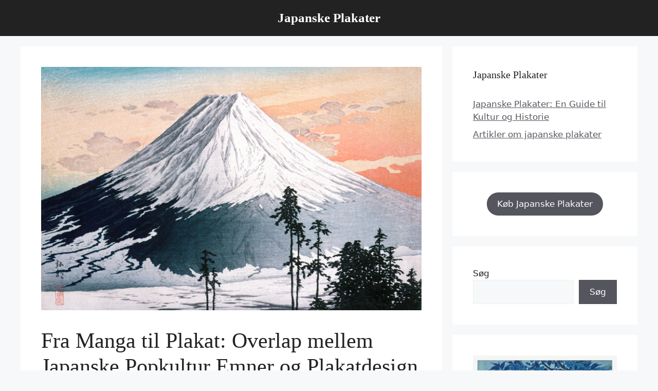

--- FILE ---
content_type: text/html; charset=UTF-8
request_url: https://japanskeplakater.dk/fra-manga-til-plakat-overlap-mellem-japanske-popkultur-emner-og-plakatdesign/
body_size: 27476
content:
<!DOCTYPE html><html lang="da-DK"><head><script data-no-optimize="1">var litespeed_docref=sessionStorage.getItem("litespeed_docref");litespeed_docref&&(Object.defineProperty(document,"referrer",{get:function(){return litespeed_docref}}),sessionStorage.removeItem("litespeed_docref"));</script> <meta charset="UTF-8"><meta name='robots' content='index, follow, max-image-preview:large, max-snippet:-1, max-video-preview:-1' /><meta name="viewport" content="width=device-width, initial-scale=1"><title>Fra Manga til Plakat: Overlap mellem Japanske Popkultur Emner og Plakatdesign - Japanske Plakater</title><link rel="canonical" href="https://japanskeplakater.dk/fra-manga-til-plakat-overlap-mellem-japanske-popkultur-emner-og-plakatdesign/" /><meta property="og:locale" content="da_DK" /><meta property="og:type" content="article" /><meta property="og:title" content="Fra Manga til Plakat: Overlap mellem Japanske Popkultur Emner og Plakatdesign - Japanske Plakater" /><meta property="og:description" content="Introduktion til Japansk Popkultur og Plakatdesign Japansk popkultur, med sine rødder solidt plantet i den farverige verden af manga og anime, har formået at fange hjertet og fantasien af mennesker over hele kloden. Denne unikke kulturform har udviklet sig betydeligt over årene, og dens indflydelse strækker sig nu langt ud over landets grænser, påvirkende alt ... Læs mere" /><meta property="og:url" content="https://japanskeplakater.dk/fra-manga-til-plakat-overlap-mellem-japanske-popkultur-emner-og-plakatdesign/" /><meta property="og:site_name" content="Japanske Plakater" /><meta property="article:published_time" content="2024-02-25T09:47:58+00:00" /><meta name="author" content="japanskeplakater.dk" /><meta name="twitter:card" content="summary_large_image" /><meta name="twitter:label1" content="Skrevet af" /><meta name="twitter:data1" content="japanskeplakater.dk" /><meta name="twitter:label2" content="Estimeret læsetid" /><meta name="twitter:data2" content="9 minutter" /> <script type="application/ld+json" class="yoast-schema-graph">{"@context":"https://schema.org","@graph":[{"@type":"Article","@id":"https://japanskeplakater.dk/fra-manga-til-plakat-overlap-mellem-japanske-popkultur-emner-og-plakatdesign/#article","isPartOf":{"@id":"https://japanskeplakater.dk/fra-manga-til-plakat-overlap-mellem-japanske-popkultur-emner-og-plakatdesign/"},"author":{"name":"japanskeplakater.dk","@id":"https://japanskeplakater.dk/#/schema/person/e4ed06e28c7b1056b8eb7484dd740b5d"},"headline":"Fra Manga til Plakat: Overlap mellem Japanske Popkultur Emner og Plakatdesign","datePublished":"2024-02-25T09:47:58+00:00","mainEntityOfPage":{"@id":"https://japanskeplakater.dk/fra-manga-til-plakat-overlap-mellem-japanske-popkultur-emner-og-plakatdesign/"},"wordCount":1791,"commentCount":0,"publisher":{"@id":"https://japanskeplakater.dk/#organization"},"image":{"@id":"https://japanskeplakater.dk/fra-manga-til-plakat-overlap-mellem-japanske-popkultur-emner-og-plakatdesign/#primaryimage"},"thumbnailUrl":"https://japanskeplakater.dk/wp-content/uploads/2024/02/image-from-rawpixel-id-3065118-jpeg-1-scaled.jpg","articleSection":["Artikler"],"inLanguage":"da-DK","potentialAction":[{"@type":"CommentAction","name":"Comment","target":["https://japanskeplakater.dk/fra-manga-til-plakat-overlap-mellem-japanske-popkultur-emner-og-plakatdesign/#respond"]}]},{"@type":"WebPage","@id":"https://japanskeplakater.dk/fra-manga-til-plakat-overlap-mellem-japanske-popkultur-emner-og-plakatdesign/","url":"https://japanskeplakater.dk/fra-manga-til-plakat-overlap-mellem-japanske-popkultur-emner-og-plakatdesign/","name":"Fra Manga til Plakat: Overlap mellem Japanske Popkultur Emner og Plakatdesign - Japanske Plakater","isPartOf":{"@id":"https://japanskeplakater.dk/#website"},"primaryImageOfPage":{"@id":"https://japanskeplakater.dk/fra-manga-til-plakat-overlap-mellem-japanske-popkultur-emner-og-plakatdesign/#primaryimage"},"image":{"@id":"https://japanskeplakater.dk/fra-manga-til-plakat-overlap-mellem-japanske-popkultur-emner-og-plakatdesign/#primaryimage"},"thumbnailUrl":"https://japanskeplakater.dk/wp-content/uploads/2024/02/image-from-rawpixel-id-3065118-jpeg-1-scaled.jpg","datePublished":"2024-02-25T09:47:58+00:00","breadcrumb":{"@id":"https://japanskeplakater.dk/fra-manga-til-plakat-overlap-mellem-japanske-popkultur-emner-og-plakatdesign/#breadcrumb"},"inLanguage":"da-DK","potentialAction":[{"@type":"ReadAction","target":["https://japanskeplakater.dk/fra-manga-til-plakat-overlap-mellem-japanske-popkultur-emner-og-plakatdesign/"]}]},{"@type":"ImageObject","inLanguage":"da-DK","@id":"https://japanskeplakater.dk/fra-manga-til-plakat-overlap-mellem-japanske-popkultur-emner-og-plakatdesign/#primaryimage","url":"https://japanskeplakater.dk/wp-content/uploads/2024/02/image-from-rawpixel-id-3065118-jpeg-1-scaled.jpg","contentUrl":"https://japanskeplakater.dk/wp-content/uploads/2024/02/image-from-rawpixel-id-3065118-jpeg-1-scaled.jpg","width":2560,"height":1637,"caption":"Katsuyama Neighborhood (ca.19291932) print in high resolution by Hiroaki Takahashi. Original from The Los Angeles County Museum of Art. Digitally enhanced by rawpixel."},{"@type":"BreadcrumbList","@id":"https://japanskeplakater.dk/fra-manga-til-plakat-overlap-mellem-japanske-popkultur-emner-og-plakatdesign/#breadcrumb","itemListElement":[{"@type":"ListItem","position":1,"name":"Hjem","item":"https://japanskeplakater.dk/"},{"@type":"ListItem","position":2,"name":"Fra Manga til Plakat: Overlap mellem Japanske Popkultur Emner og Plakatdesign"}]},{"@type":"WebSite","@id":"https://japanskeplakater.dk/#website","url":"https://japanskeplakater.dk/","name":"Japanske Plakater","description":"om plakater med japansk kunst","publisher":{"@id":"https://japanskeplakater.dk/#organization"},"potentialAction":[{"@type":"SearchAction","target":{"@type":"EntryPoint","urlTemplate":"https://japanskeplakater.dk/?s={search_term_string}"},"query-input":{"@type":"PropertyValueSpecification","valueRequired":true,"valueName":"search_term_string"}}],"inLanguage":"da-DK"},{"@type":"Organization","@id":"https://japanskeplakater.dk/#organization","name":"Japanske Plakater","url":"https://japanskeplakater.dk/","logo":{"@type":"ImageObject","inLanguage":"da-DK","@id":"https://japanskeplakater.dk/#/schema/logo/image/","url":"http://japanskeplakater.dk/wp-content/uploads/2024/02/image-from-rawpixel-id-3065118-jpeg-1-scaled.jpg","contentUrl":"http://japanskeplakater.dk/wp-content/uploads/2024/02/image-from-rawpixel-id-3065118-jpeg-1-scaled.jpg","width":2560,"height":1637,"caption":"Japanske Plakater"},"image":{"@id":"https://japanskeplakater.dk/#/schema/logo/image/"}},{"@type":"Person","@id":"https://japanskeplakater.dk/#/schema/person/e4ed06e28c7b1056b8eb7484dd740b5d","name":"japanskeplakater.dk","image":{"@type":"ImageObject","inLanguage":"da-DK","@id":"https://japanskeplakater.dk/#/schema/person/image/","url":"https://japanskeplakater.dk/wp-content/litespeed/avatar/8b3f71e75d4a917b30375de1c639fb07.jpg?ver=1769002513","contentUrl":"https://japanskeplakater.dk/wp-content/litespeed/avatar/8b3f71e75d4a917b30375de1c639fb07.jpg?ver=1769002513","caption":"japanskeplakater.dk"},"sameAs":["http://japanskeplakater.dk"],"url":"https://japanskeplakater.dk/author/japanskeplakater-dk/"}]}</script> <link href='https://fonts.gstatic.com' crossorigin rel='preconnect' /><link href='https://fonts.googleapis.com' crossorigin rel='preconnect' /><link rel="alternate" type="application/rss+xml" title="Japanske Plakater &raquo; Feed" href="https://japanskeplakater.dk/feed/" /><link rel="alternate" type="application/rss+xml" title="Japanske Plakater &raquo;-kommentar-feed" href="https://japanskeplakater.dk/comments/feed/" /><link rel="alternate" title="oEmbed (JSON)" type="application/json+oembed" href="https://japanskeplakater.dk/wp-json/oembed/1.0/embed?url=https%3A%2F%2Fjapanskeplakater.dk%2Ffra-manga-til-plakat-overlap-mellem-japanske-popkultur-emner-og-plakatdesign%2F" /><link rel="alternate" title="oEmbed (XML)" type="text/xml+oembed" href="https://japanskeplakater.dk/wp-json/oembed/1.0/embed?url=https%3A%2F%2Fjapanskeplakater.dk%2Ffra-manga-til-plakat-overlap-mellem-japanske-popkultur-emner-og-plakatdesign%2F&#038;format=xml" /><style id='wp-img-auto-sizes-contain-inline-css'>img:is([sizes=auto i],[sizes^="auto," i]){contain-intrinsic-size:3000px 1500px}
/*# sourceURL=wp-img-auto-sizes-contain-inline-css */</style><style id="litespeed-ccss">.wp-block-button__link{box-sizing:border-box;display:inline-block;text-align:center;word-break:break-word}.wp-block-buttons>.wp-block-button{display:inline-block;margin:0}.wp-block-buttons.is-content-justification-center{justify-content:center}.wp-block-image img{box-sizing:border-box;height:auto;max-width:100%;vertical-align:bottom}ul{box-sizing:border-box}.wp-block-search__button{margin-left:10px;word-break:normal}.wp-block-search__inside-wrapper{display:flex;flex:auto;flex-wrap:nowrap;max-width:100%}.wp-block-search__label{width:100%}.wp-block-search__input{appearance:none;border:1px solid #949494;flex-grow:1;margin-left:0;margin-right:0;min-width:3rem;padding:8px;text-decoration:unset!important}:root{--wp--preset--font-size--normal:16px;--wp--preset--font-size--huge:42px}.screen-reader-text{border:0;clip:rect(1px,1px,1px,1px);clip-path:inset(50%);height:1px;margin:-1px;overflow:hidden;padding:0;position:absolute;width:1px;word-wrap:normal!important}.wp-block-button__link{color:#fff;background-color:#32373c;border-radius:9999px;box-shadow:none;text-decoration:none;padding:calc(.667em + 2px) calc(1.333em + 2px);font-size:1.125em}:root{--wp--preset--aspect-ratio--square:1;--wp--preset--aspect-ratio--4-3:4/3;--wp--preset--aspect-ratio--3-4:3/4;--wp--preset--aspect-ratio--3-2:3/2;--wp--preset--aspect-ratio--2-3:2/3;--wp--preset--aspect-ratio--16-9:16/9;--wp--preset--aspect-ratio--9-16:9/16;--wp--preset--color--black:#000;--wp--preset--color--cyan-bluish-gray:#abb8c3;--wp--preset--color--white:#fff;--wp--preset--color--pale-pink:#f78da7;--wp--preset--color--vivid-red:#cf2e2e;--wp--preset--color--luminous-vivid-orange:#ff6900;--wp--preset--color--luminous-vivid-amber:#fcb900;--wp--preset--color--light-green-cyan:#7bdcb5;--wp--preset--color--vivid-green-cyan:#00d084;--wp--preset--color--pale-cyan-blue:#8ed1fc;--wp--preset--color--vivid-cyan-blue:#0693e3;--wp--preset--color--vivid-purple:#9b51e0;--wp--preset--color--contrast:var(--contrast);--wp--preset--color--contrast-2:var(--contrast-2);--wp--preset--color--contrast-3:var(--contrast-3);--wp--preset--color--base:var(--base);--wp--preset--color--base-2:var(--base-2);--wp--preset--color--base-3:var(--base-3);--wp--preset--color--accent:var(--accent);--wp--preset--gradient--vivid-cyan-blue-to-vivid-purple:linear-gradient(135deg,rgba(6,147,227,1) 0%,#9b51e0 100%);--wp--preset--gradient--light-green-cyan-to-vivid-green-cyan:linear-gradient(135deg,#7adcb4 0%,#00d082 100%);--wp--preset--gradient--luminous-vivid-amber-to-luminous-vivid-orange:linear-gradient(135deg,rgba(252,185,0,1) 0%,rgba(255,105,0,1) 100%);--wp--preset--gradient--luminous-vivid-orange-to-vivid-red:linear-gradient(135deg,rgba(255,105,0,1) 0%,#cf2e2e 100%);--wp--preset--gradient--very-light-gray-to-cyan-bluish-gray:linear-gradient(135deg,#eee 0%,#a9b8c3 100%);--wp--preset--gradient--cool-to-warm-spectrum:linear-gradient(135deg,#4aeadc 0%,#9778d1 20%,#cf2aba 40%,#ee2c82 60%,#fb6962 80%,#fef84c 100%);--wp--preset--gradient--blush-light-purple:linear-gradient(135deg,#ffceec 0%,#9896f0 100%);--wp--preset--gradient--blush-bordeaux:linear-gradient(135deg,#fecda5 0%,#fe2d2d 50%,#6b003e 100%);--wp--preset--gradient--luminous-dusk:linear-gradient(135deg,#ffcb70 0%,#c751c0 50%,#4158d0 100%);--wp--preset--gradient--pale-ocean:linear-gradient(135deg,#fff5cb 0%,#b6e3d4 50%,#33a7b5 100%);--wp--preset--gradient--electric-grass:linear-gradient(135deg,#caf880 0%,#71ce7e 100%);--wp--preset--gradient--midnight:linear-gradient(135deg,#020381 0%,#2874fc 100%);--wp--preset--font-size--small:13px;--wp--preset--font-size--medium:20px;--wp--preset--font-size--large:36px;--wp--preset--font-size--x-large:42px;--wp--preset--spacing--20:.44rem;--wp--preset--spacing--30:.67rem;--wp--preset--spacing--40:1rem;--wp--preset--spacing--50:1.5rem;--wp--preset--spacing--60:2.25rem;--wp--preset--spacing--70:3.38rem;--wp--preset--spacing--80:5.06rem;--wp--preset--shadow--natural:6px 6px 9px rgba(0,0,0,.2);--wp--preset--shadow--deep:12px 12px 50px rgba(0,0,0,.4);--wp--preset--shadow--sharp:6px 6px 0px rgba(0,0,0,.2);--wp--preset--shadow--outlined:6px 6px 0px -3px rgba(255,255,255,1),6px 6px rgba(0,0,0,1);--wp--preset--shadow--crisp:6px 6px 0px rgba(0,0,0,1)}body .is-layout-flex{display:flex}.is-layout-flex{flex-wrap:wrap;align-items:center}.comment-form input{margin-bottom:10px}#cancel-comment-reply-link{padding-left:10px}.footer-bar-align-right .copyright-bar{order:-20;margin-right:auto}@media (max-width:768px){.footer-bar-align-right .copyright-bar{order:unset;margin-right:0}}body,figure,h2,html,li,p,ul{margin:0;padding:0;border:0}html{font-family:sans-serif;-webkit-text-size-adjust:100%;-ms-text-size-adjust:100%;-webkit-font-smoothing:antialiased;-moz-osx-font-smoothing:grayscale}main{display:block}html{box-sizing:border-box}*,:after,:before{box-sizing:inherit}button,input{font-family:inherit;font-size:100%;margin:0}[type=search]{-webkit-appearance:textfield;outline-offset:-2px}[type=search]::-webkit-search-decoration{-webkit-appearance:none}::-moz-focus-inner{border-style:none;padding:0}:-moz-focusring{outline:1px dotted ButtonText}body,button,input{font-family:-apple-system,system-ui,BlinkMacSystemFont,"Segoe UI",Helvetica,Arial,sans-serif,"Apple Color Emoji","Segoe UI Emoji","Segoe UI Symbol";font-weight:400;text-transform:none;font-size:17px;line-height:1.5}p{margin-bottom:1.5em}h2{font-family:inherit;font-size:100%;font-style:inherit;font-weight:inherit}h2{font-size:35px;margin-bottom:20px;line-height:1.2em;font-weight:400;text-transform:none}ul{margin:0 0 1.5em 3em}ul{list-style:disc}figure{margin:0}img{height:auto;max-width:100%}button{background:#55555e;color:#fff;border:1px solid transparent;-webkit-appearance:button;padding:10px 20px}input[type=search]{border:1px solid;border-radius:0;padding:10px 15px;max-width:100%}a{text-decoration:none}.wp-block-button .wp-block-button__link{padding:10px 20px;display:inline-block}.wp-block-button .wp-block-button__link{font-size:inherit;line-height:inherit}.size-full,.size-large{max-width:100%;height:auto}.screen-reader-text{border:0;clip:rect(1px,1px,1px,1px);-webkit-clip-path:inset(50%);clip-path:inset(50%);height:1px;margin:-1px;overflow:hidden;padding:0;position:absolute!important;width:1px;word-wrap:normal!important}.site-header{position:relative}.inside-header{padding:20px 40px}.main-title{margin:0;font-size:25px;line-height:1.2em;word-wrap:break-word;font-weight:700;text-transform:none}.inside-header{display:flex;align-items:center}.header-aligned-center:not([class*=nav-float-]) .inside-header{justify-content:center;flex-direction:column;text-align:center}.site-content{word-wrap:break-word}.widget-area .widget{padding:40px}.sidebar .widget :last-child{margin-bottom:0}.widget-title{margin-bottom:30px;font-size:20px;line-height:1.5;font-weight:400;text-transform:none}.widget ul{margin:0}.widget ul li{list-style-type:none;position:relative;margin-bottom:.5em}.site-content{display:flex}.grid-container{margin-left:auto;margin-right:auto;max-width:1200px}.sidebar .widget,.site-main>*{margin-bottom:20px}.separate-containers .inside-article{padding:40px}.separate-containers .site-main{margin:20px}.separate-containers.right-sidebar .site-main{margin-left:0}.separate-containers .inside-right-sidebar{margin-top:20px;margin-bottom:20px}.featured-image{line-height:0}.separate-containers .featured-image{margin-top:20px}.separate-containers .inside-article>.featured-image{margin-top:0;margin-bottom:2em}.container.grid-container{width:auto}@media (max-width:768px){.inside-header{flex-direction:column;text-align:center}.site-content{flex-direction:column}.container .site-content .content-area{width:auto}.is-right-sidebar.sidebar{width:auto;order:initial}#main{margin-left:0;margin-right:0}body:not(.no-sidebar) #main{margin-bottom:0}}body{background-color:var(--base-2);color:var(--contrast)}a{color:var(--contrast-2)}a{text-decoration:underline}.site-branding a,.wp-block-button__link{text-decoration:none}:root{--contrast:#222;--contrast-2:#575760;--contrast-3:#b2b2be;--base:#f0f0f0;--base-2:#f7f8f9;--base-3:#fff;--accent:#1e73be}h2{font-family:Joti One,display}.main-title{font-family:Joti One,display}.site-header{background-color:var(--contrast)}.main-title a{color:var(--base-3)}.separate-containers .inside-article{background-color:var(--base-3)}.sidebar .widget{background-color:var(--base-3)}.site-info a{color:var(--base-3)}input[type=search]{color:var(--contrast);background-color:var(--base-2);border-color:var(--base)}button,a.wp-block-button__link:not(.has-background){color:#fff;background-color:#55555e}:root{--gp-search-modal-bg-color:var(--base-3);--gp-search-modal-text-color:var(--contrast);--gp-search-modal-overlay-bg-color:rgba(0,0,0,.2)}@media (max-width:768px){.separate-containers .inside-article{padding:30px}.inside-header{padding-right:30px;padding-left:30px}.widget-area .widget{padding-top:30px;padding-right:30px;padding-bottom:30px;padding-left:30px}}.is-right-sidebar{width:30%}.site-content .content-area{width:70%}.cmplz-hidden{display:none!important}.copyright-bar{display:none}.wp-container-core-buttons-is-layout-1{justify-content:center}</style><link rel="preload" data-asynced="1" data-optimized="2" as="style" onload="this.onload=null;this.rel='stylesheet'" href="https://japanskeplakater.dk/wp-content/litespeed/ucss/1ea08e051407400a36d988ffd36657a3.css?ver=c0a97" /><script data-optimized="1" type="litespeed/javascript" data-src="https://japanskeplakater.dk/wp-content/plugins/litespeed-cache/assets/js/css_async.min.js"></script> <style id='wp-block-button-inline-css'>.wp-block-button__link{align-content:center;box-sizing:border-box;cursor:pointer;display:inline-block;height:100%;text-align:center;word-break:break-word}.wp-block-button__link.aligncenter{text-align:center}.wp-block-button__link.alignright{text-align:right}:where(.wp-block-button__link){border-radius:9999px;box-shadow:none;padding:calc(.667em + 2px) calc(1.333em + 2px);text-decoration:none}.wp-block-button[style*=text-decoration] .wp-block-button__link{text-decoration:inherit}.wp-block-buttons>.wp-block-button.has-custom-width{max-width:none}.wp-block-buttons>.wp-block-button.has-custom-width .wp-block-button__link{width:100%}.wp-block-buttons>.wp-block-button.has-custom-font-size .wp-block-button__link{font-size:inherit}.wp-block-buttons>.wp-block-button.wp-block-button__width-25{width:calc(25% - var(--wp--style--block-gap, .5em)*.75)}.wp-block-buttons>.wp-block-button.wp-block-button__width-50{width:calc(50% - var(--wp--style--block-gap, .5em)*.5)}.wp-block-buttons>.wp-block-button.wp-block-button__width-75{width:calc(75% - var(--wp--style--block-gap, .5em)*.25)}.wp-block-buttons>.wp-block-button.wp-block-button__width-100{flex-basis:100%;width:100%}.wp-block-buttons.is-vertical>.wp-block-button.wp-block-button__width-25{width:25%}.wp-block-buttons.is-vertical>.wp-block-button.wp-block-button__width-50{width:50%}.wp-block-buttons.is-vertical>.wp-block-button.wp-block-button__width-75{width:75%}.wp-block-button.is-style-squared,.wp-block-button__link.wp-block-button.is-style-squared{border-radius:0}.wp-block-button.no-border-radius,.wp-block-button__link.no-border-radius{border-radius:0!important}:root :where(.wp-block-button .wp-block-button__link.is-style-outline),:root :where(.wp-block-button.is-style-outline>.wp-block-button__link){border:2px solid;padding:.667em 1.333em}:root :where(.wp-block-button .wp-block-button__link.is-style-outline:not(.has-text-color)),:root :where(.wp-block-button.is-style-outline>.wp-block-button__link:not(.has-text-color)){color:currentColor}:root :where(.wp-block-button .wp-block-button__link.is-style-outline:not(.has-background)),:root :where(.wp-block-button.is-style-outline>.wp-block-button__link:not(.has-background)){background-color:initial;background-image:none}
/*# sourceURL=https://japanskeplakater.dk/wp-includes/blocks/button/style.min.css */</style><style id='wp-block-image-inline-css'>.wp-block-image>a,.wp-block-image>figure>a{display:inline-block}.wp-block-image img{box-sizing:border-box;height:auto;max-width:100%;vertical-align:bottom}@media not (prefers-reduced-motion){.wp-block-image img.hide{visibility:hidden}.wp-block-image img.show{animation:show-content-image .4s}}.wp-block-image[style*=border-radius] img,.wp-block-image[style*=border-radius]>a{border-radius:inherit}.wp-block-image.has-custom-border img{box-sizing:border-box}.wp-block-image.aligncenter{text-align:center}.wp-block-image.alignfull>a,.wp-block-image.alignwide>a{width:100%}.wp-block-image.alignfull img,.wp-block-image.alignwide img{height:auto;width:100%}.wp-block-image .aligncenter,.wp-block-image .alignleft,.wp-block-image .alignright,.wp-block-image.aligncenter,.wp-block-image.alignleft,.wp-block-image.alignright{display:table}.wp-block-image .aligncenter>figcaption,.wp-block-image .alignleft>figcaption,.wp-block-image .alignright>figcaption,.wp-block-image.aligncenter>figcaption,.wp-block-image.alignleft>figcaption,.wp-block-image.alignright>figcaption{caption-side:bottom;display:table-caption}.wp-block-image .alignleft{float:left;margin:.5em 1em .5em 0}.wp-block-image .alignright{float:right;margin:.5em 0 .5em 1em}.wp-block-image .aligncenter{margin-left:auto;margin-right:auto}.wp-block-image :where(figcaption){margin-bottom:1em;margin-top:.5em}.wp-block-image.is-style-circle-mask img{border-radius:9999px}@supports ((-webkit-mask-image:none) or (mask-image:none)) or (-webkit-mask-image:none){.wp-block-image.is-style-circle-mask img{border-radius:0;-webkit-mask-image:url('data:image/svg+xml;utf8,<svg viewBox="0 0 100 100" xmlns="http://www.w3.org/2000/svg"><circle cx="50" cy="50" r="50"/></svg>');mask-image:url('data:image/svg+xml;utf8,<svg viewBox="0 0 100 100" xmlns="http://www.w3.org/2000/svg"><circle cx="50" cy="50" r="50"/></svg>');mask-mode:alpha;-webkit-mask-position:center;mask-position:center;-webkit-mask-repeat:no-repeat;mask-repeat:no-repeat;-webkit-mask-size:contain;mask-size:contain}}:root :where(.wp-block-image.is-style-rounded img,.wp-block-image .is-style-rounded img){border-radius:9999px}.wp-block-image figure{margin:0}.wp-lightbox-container{display:flex;flex-direction:column;position:relative}.wp-lightbox-container img{cursor:zoom-in}.wp-lightbox-container img:hover+button{opacity:1}.wp-lightbox-container button{align-items:center;backdrop-filter:blur(16px) saturate(180%);background-color:#5a5a5a40;border:none;border-radius:4px;cursor:zoom-in;display:flex;height:20px;justify-content:center;opacity:0;padding:0;position:absolute;right:16px;text-align:center;top:16px;width:20px;z-index:100}@media not (prefers-reduced-motion){.wp-lightbox-container button{transition:opacity .2s ease}}.wp-lightbox-container button:focus-visible{outline:3px auto #5a5a5a40;outline:3px auto -webkit-focus-ring-color;outline-offset:3px}.wp-lightbox-container button:hover{cursor:pointer;opacity:1}.wp-lightbox-container button:focus{opacity:1}.wp-lightbox-container button:focus,.wp-lightbox-container button:hover,.wp-lightbox-container button:not(:hover):not(:active):not(.has-background){background-color:#5a5a5a40;border:none}.wp-lightbox-overlay{box-sizing:border-box;cursor:zoom-out;height:100vh;left:0;overflow:hidden;position:fixed;top:0;visibility:hidden;width:100%;z-index:100000}.wp-lightbox-overlay .close-button{align-items:center;cursor:pointer;display:flex;justify-content:center;min-height:40px;min-width:40px;padding:0;position:absolute;right:calc(env(safe-area-inset-right) + 16px);top:calc(env(safe-area-inset-top) + 16px);z-index:5000000}.wp-lightbox-overlay .close-button:focus,.wp-lightbox-overlay .close-button:hover,.wp-lightbox-overlay .close-button:not(:hover):not(:active):not(.has-background){background:none;border:none}.wp-lightbox-overlay .lightbox-image-container{height:var(--wp--lightbox-container-height);left:50%;overflow:hidden;position:absolute;top:50%;transform:translate(-50%,-50%);transform-origin:top left;width:var(--wp--lightbox-container-width);z-index:9999999999}.wp-lightbox-overlay .wp-block-image{align-items:center;box-sizing:border-box;display:flex;height:100%;justify-content:center;margin:0;position:relative;transform-origin:0 0;width:100%;z-index:3000000}.wp-lightbox-overlay .wp-block-image img{height:var(--wp--lightbox-image-height);min-height:var(--wp--lightbox-image-height);min-width:var(--wp--lightbox-image-width);width:var(--wp--lightbox-image-width)}.wp-lightbox-overlay .wp-block-image figcaption{display:none}.wp-lightbox-overlay button{background:none;border:none}.wp-lightbox-overlay .scrim{background-color:#fff;height:100%;opacity:.9;position:absolute;width:100%;z-index:2000000}.wp-lightbox-overlay.active{visibility:visible}@media not (prefers-reduced-motion){.wp-lightbox-overlay.active{animation:turn-on-visibility .25s both}.wp-lightbox-overlay.active img{animation:turn-on-visibility .35s both}.wp-lightbox-overlay.show-closing-animation:not(.active){animation:turn-off-visibility .35s both}.wp-lightbox-overlay.show-closing-animation:not(.active) img{animation:turn-off-visibility .25s both}.wp-lightbox-overlay.zoom.active{animation:none;opacity:1;visibility:visible}.wp-lightbox-overlay.zoom.active .lightbox-image-container{animation:lightbox-zoom-in .4s}.wp-lightbox-overlay.zoom.active .lightbox-image-container img{animation:none}.wp-lightbox-overlay.zoom.active .scrim{animation:turn-on-visibility .4s forwards}.wp-lightbox-overlay.zoom.show-closing-animation:not(.active){animation:none}.wp-lightbox-overlay.zoom.show-closing-animation:not(.active) .lightbox-image-container{animation:lightbox-zoom-out .4s}.wp-lightbox-overlay.zoom.show-closing-animation:not(.active) .lightbox-image-container img{animation:none}.wp-lightbox-overlay.zoom.show-closing-animation:not(.active) .scrim{animation:turn-off-visibility .4s forwards}}@keyframes show-content-image{0%{visibility:hidden}99%{visibility:hidden}to{visibility:visible}}@keyframes turn-on-visibility{0%{opacity:0}to{opacity:1}}@keyframes turn-off-visibility{0%{opacity:1;visibility:visible}99%{opacity:0;visibility:visible}to{opacity:0;visibility:hidden}}@keyframes lightbox-zoom-in{0%{transform:translate(calc((-100vw + var(--wp--lightbox-scrollbar-width))/2 + var(--wp--lightbox-initial-left-position)),calc(-50vh + var(--wp--lightbox-initial-top-position))) scale(var(--wp--lightbox-scale))}to{transform:translate(-50%,-50%) scale(1)}}@keyframes lightbox-zoom-out{0%{transform:translate(-50%,-50%) scale(1);visibility:visible}99%{visibility:visible}to{transform:translate(calc((-100vw + var(--wp--lightbox-scrollbar-width))/2 + var(--wp--lightbox-initial-left-position)),calc(-50vh + var(--wp--lightbox-initial-top-position))) scale(var(--wp--lightbox-scale));visibility:hidden}}
/*# sourceURL=https://japanskeplakater.dk/wp-includes/blocks/image/style.min.css */</style><style id='wp-block-latest-comments-inline-css'>ol.wp-block-latest-comments{box-sizing:border-box;margin-left:0}:where(.wp-block-latest-comments:not([style*=line-height] .wp-block-latest-comments__comment)){line-height:1.1}:where(.wp-block-latest-comments:not([style*=line-height] .wp-block-latest-comments__comment-excerpt p)){line-height:1.8}.has-dates :where(.wp-block-latest-comments:not([style*=line-height])),.has-excerpts :where(.wp-block-latest-comments:not([style*=line-height])){line-height:1.5}.wp-block-latest-comments .wp-block-latest-comments{padding-left:0}.wp-block-latest-comments__comment{list-style:none;margin-bottom:1em}.has-avatars .wp-block-latest-comments__comment{list-style:none;min-height:2.25em}.has-avatars .wp-block-latest-comments__comment .wp-block-latest-comments__comment-excerpt,.has-avatars .wp-block-latest-comments__comment .wp-block-latest-comments__comment-meta{margin-left:3.25em}.wp-block-latest-comments__comment-excerpt p{font-size:.875em;margin:.36em 0 1.4em}.wp-block-latest-comments__comment-date{display:block;font-size:.75em}.wp-block-latest-comments .avatar,.wp-block-latest-comments__comment-avatar{border-radius:1.5em;display:block;float:left;height:2.5em;margin-right:.75em;width:2.5em}.wp-block-latest-comments[class*=-font-size] a,.wp-block-latest-comments[style*=font-size] a{font-size:inherit}
/*# sourceURL=https://japanskeplakater.dk/wp-includes/blocks/latest-comments/style.min.css */</style><style id='wp-block-latest-posts-inline-css'>.wp-block-latest-posts{box-sizing:border-box}.wp-block-latest-posts.alignleft{margin-right:2em}.wp-block-latest-posts.alignright{margin-left:2em}.wp-block-latest-posts.wp-block-latest-posts__list{list-style:none}.wp-block-latest-posts.wp-block-latest-posts__list li{clear:both;overflow-wrap:break-word}.wp-block-latest-posts.is-grid{display:flex;flex-wrap:wrap}.wp-block-latest-posts.is-grid li{margin:0 1.25em 1.25em 0;width:100%}@media (min-width:600px){.wp-block-latest-posts.columns-2 li{width:calc(50% - .625em)}.wp-block-latest-posts.columns-2 li:nth-child(2n){margin-right:0}.wp-block-latest-posts.columns-3 li{width:calc(33.33333% - .83333em)}.wp-block-latest-posts.columns-3 li:nth-child(3n){margin-right:0}.wp-block-latest-posts.columns-4 li{width:calc(25% - .9375em)}.wp-block-latest-posts.columns-4 li:nth-child(4n){margin-right:0}.wp-block-latest-posts.columns-5 li{width:calc(20% - 1em)}.wp-block-latest-posts.columns-5 li:nth-child(5n){margin-right:0}.wp-block-latest-posts.columns-6 li{width:calc(16.66667% - 1.04167em)}.wp-block-latest-posts.columns-6 li:nth-child(6n){margin-right:0}}:root :where(.wp-block-latest-posts.is-grid){padding:0}:root :where(.wp-block-latest-posts.wp-block-latest-posts__list){padding-left:0}.wp-block-latest-posts__post-author,.wp-block-latest-posts__post-date{display:block;font-size:.8125em}.wp-block-latest-posts__post-excerpt,.wp-block-latest-posts__post-full-content{margin-bottom:1em;margin-top:.5em}.wp-block-latest-posts__featured-image a{display:inline-block}.wp-block-latest-posts__featured-image img{height:auto;max-width:100%;width:auto}.wp-block-latest-posts__featured-image.alignleft{float:left;margin-right:1em}.wp-block-latest-posts__featured-image.alignright{float:right;margin-left:1em}.wp-block-latest-posts__featured-image.aligncenter{margin-bottom:1em;text-align:center}
/*# sourceURL=https://japanskeplakater.dk/wp-includes/blocks/latest-posts/style.min.css */</style><style id='wp-block-buttons-inline-css'>.wp-block-buttons{box-sizing:border-box}.wp-block-buttons.is-vertical{flex-direction:column}.wp-block-buttons.is-vertical>.wp-block-button:last-child{margin-bottom:0}.wp-block-buttons>.wp-block-button{display:inline-block;margin:0}.wp-block-buttons.is-content-justification-left{justify-content:flex-start}.wp-block-buttons.is-content-justification-left.is-vertical{align-items:flex-start}.wp-block-buttons.is-content-justification-center{justify-content:center}.wp-block-buttons.is-content-justification-center.is-vertical{align-items:center}.wp-block-buttons.is-content-justification-right{justify-content:flex-end}.wp-block-buttons.is-content-justification-right.is-vertical{align-items:flex-end}.wp-block-buttons.is-content-justification-space-between{justify-content:space-between}.wp-block-buttons.aligncenter{text-align:center}.wp-block-buttons:not(.is-content-justification-space-between,.is-content-justification-right,.is-content-justification-left,.is-content-justification-center) .wp-block-button.aligncenter{margin-left:auto;margin-right:auto;width:100%}.wp-block-buttons[style*=text-decoration] .wp-block-button,.wp-block-buttons[style*=text-decoration] .wp-block-button__link{text-decoration:inherit}.wp-block-buttons.has-custom-font-size .wp-block-button__link{font-size:inherit}.wp-block-buttons .wp-block-button__link{width:100%}.wp-block-button.aligncenter{text-align:center}
/*# sourceURL=https://japanskeplakater.dk/wp-includes/blocks/buttons/style.min.css */</style><style id='wp-block-search-inline-css'>.wp-block-search__button{margin-left:10px;word-break:normal}.wp-block-search__button.has-icon{line-height:0}.wp-block-search__button svg{height:1.25em;min-height:24px;min-width:24px;width:1.25em;fill:currentColor;vertical-align:text-bottom}:where(.wp-block-search__button){border:1px solid #ccc;padding:6px 10px}.wp-block-search__inside-wrapper{display:flex;flex:auto;flex-wrap:nowrap;max-width:100%}.wp-block-search__label{width:100%}.wp-block-search.wp-block-search__button-only .wp-block-search__button{box-sizing:border-box;display:flex;flex-shrink:0;justify-content:center;margin-left:0;max-width:100%}.wp-block-search.wp-block-search__button-only .wp-block-search__inside-wrapper{min-width:0!important;transition-property:width}.wp-block-search.wp-block-search__button-only .wp-block-search__input{flex-basis:100%;transition-duration:.3s}.wp-block-search.wp-block-search__button-only.wp-block-search__searchfield-hidden,.wp-block-search.wp-block-search__button-only.wp-block-search__searchfield-hidden .wp-block-search__inside-wrapper{overflow:hidden}.wp-block-search.wp-block-search__button-only.wp-block-search__searchfield-hidden .wp-block-search__input{border-left-width:0!important;border-right-width:0!important;flex-basis:0;flex-grow:0;margin:0;min-width:0!important;padding-left:0!important;padding-right:0!important;width:0!important}:where(.wp-block-search__input){appearance:none;border:1px solid #949494;flex-grow:1;font-family:inherit;font-size:inherit;font-style:inherit;font-weight:inherit;letter-spacing:inherit;line-height:inherit;margin-left:0;margin-right:0;min-width:3rem;padding:8px;text-decoration:unset!important;text-transform:inherit}:where(.wp-block-search__button-inside .wp-block-search__inside-wrapper){background-color:#fff;border:1px solid #949494;box-sizing:border-box;padding:4px}:where(.wp-block-search__button-inside .wp-block-search__inside-wrapper) .wp-block-search__input{border:none;border-radius:0;padding:0 4px}:where(.wp-block-search__button-inside .wp-block-search__inside-wrapper) .wp-block-search__input:focus{outline:none}:where(.wp-block-search__button-inside .wp-block-search__inside-wrapper) :where(.wp-block-search__button){padding:4px 8px}.wp-block-search.aligncenter .wp-block-search__inside-wrapper{margin:auto}.wp-block[data-align=right] .wp-block-search.wp-block-search__button-only .wp-block-search__inside-wrapper{float:right}
/*# sourceURL=https://japanskeplakater.dk/wp-includes/blocks/search/style.min.css */</style><style id='wp-block-paragraph-inline-css'>.is-small-text{font-size:.875em}.is-regular-text{font-size:1em}.is-large-text{font-size:2.25em}.is-larger-text{font-size:3em}.has-drop-cap:not(:focus):first-letter{float:left;font-size:8.4em;font-style:normal;font-weight:100;line-height:.68;margin:.05em .1em 0 0;text-transform:uppercase}body.rtl .has-drop-cap:not(:focus):first-letter{float:none;margin-left:.1em}p.has-drop-cap.has-background{overflow:hidden}:root :where(p.has-background){padding:1.25em 2.375em}:where(p.has-text-color:not(.has-link-color)) a{color:inherit}p.has-text-align-left[style*="writing-mode:vertical-lr"],p.has-text-align-right[style*="writing-mode:vertical-rl"]{rotate:180deg}
/*# sourceURL=https://japanskeplakater.dk/wp-includes/blocks/paragraph/style.min.css */</style><style id='global-styles-inline-css'>:root{--wp--preset--aspect-ratio--square: 1;--wp--preset--aspect-ratio--4-3: 4/3;--wp--preset--aspect-ratio--3-4: 3/4;--wp--preset--aspect-ratio--3-2: 3/2;--wp--preset--aspect-ratio--2-3: 2/3;--wp--preset--aspect-ratio--16-9: 16/9;--wp--preset--aspect-ratio--9-16: 9/16;--wp--preset--color--black: #000000;--wp--preset--color--cyan-bluish-gray: #abb8c3;--wp--preset--color--white: #ffffff;--wp--preset--color--pale-pink: #f78da7;--wp--preset--color--vivid-red: #cf2e2e;--wp--preset--color--luminous-vivid-orange: #ff6900;--wp--preset--color--luminous-vivid-amber: #fcb900;--wp--preset--color--light-green-cyan: #7bdcb5;--wp--preset--color--vivid-green-cyan: #00d084;--wp--preset--color--pale-cyan-blue: #8ed1fc;--wp--preset--color--vivid-cyan-blue: #0693e3;--wp--preset--color--vivid-purple: #9b51e0;--wp--preset--color--contrast: var(--contrast);--wp--preset--color--contrast-2: var(--contrast-2);--wp--preset--color--contrast-3: var(--contrast-3);--wp--preset--color--base: var(--base);--wp--preset--color--base-2: var(--base-2);--wp--preset--color--base-3: var(--base-3);--wp--preset--color--accent: var(--accent);--wp--preset--gradient--vivid-cyan-blue-to-vivid-purple: linear-gradient(135deg,rgb(6,147,227) 0%,rgb(155,81,224) 100%);--wp--preset--gradient--light-green-cyan-to-vivid-green-cyan: linear-gradient(135deg,rgb(122,220,180) 0%,rgb(0,208,130) 100%);--wp--preset--gradient--luminous-vivid-amber-to-luminous-vivid-orange: linear-gradient(135deg,rgb(252,185,0) 0%,rgb(255,105,0) 100%);--wp--preset--gradient--luminous-vivid-orange-to-vivid-red: linear-gradient(135deg,rgb(255,105,0) 0%,rgb(207,46,46) 100%);--wp--preset--gradient--very-light-gray-to-cyan-bluish-gray: linear-gradient(135deg,rgb(238,238,238) 0%,rgb(169,184,195) 100%);--wp--preset--gradient--cool-to-warm-spectrum: linear-gradient(135deg,rgb(74,234,220) 0%,rgb(151,120,209) 20%,rgb(207,42,186) 40%,rgb(238,44,130) 60%,rgb(251,105,98) 80%,rgb(254,248,76) 100%);--wp--preset--gradient--blush-light-purple: linear-gradient(135deg,rgb(255,206,236) 0%,rgb(152,150,240) 100%);--wp--preset--gradient--blush-bordeaux: linear-gradient(135deg,rgb(254,205,165) 0%,rgb(254,45,45) 50%,rgb(107,0,62) 100%);--wp--preset--gradient--luminous-dusk: linear-gradient(135deg,rgb(255,203,112) 0%,rgb(199,81,192) 50%,rgb(65,88,208) 100%);--wp--preset--gradient--pale-ocean: linear-gradient(135deg,rgb(255,245,203) 0%,rgb(182,227,212) 50%,rgb(51,167,181) 100%);--wp--preset--gradient--electric-grass: linear-gradient(135deg,rgb(202,248,128) 0%,rgb(113,206,126) 100%);--wp--preset--gradient--midnight: linear-gradient(135deg,rgb(2,3,129) 0%,rgb(40,116,252) 100%);--wp--preset--font-size--small: 13px;--wp--preset--font-size--medium: 20px;--wp--preset--font-size--large: 36px;--wp--preset--font-size--x-large: 42px;--wp--preset--spacing--20: 0.44rem;--wp--preset--spacing--30: 0.67rem;--wp--preset--spacing--40: 1rem;--wp--preset--spacing--50: 1.5rem;--wp--preset--spacing--60: 2.25rem;--wp--preset--spacing--70: 3.38rem;--wp--preset--spacing--80: 5.06rem;--wp--preset--shadow--natural: 6px 6px 9px rgba(0, 0, 0, 0.2);--wp--preset--shadow--deep: 12px 12px 50px rgba(0, 0, 0, 0.4);--wp--preset--shadow--sharp: 6px 6px 0px rgba(0, 0, 0, 0.2);--wp--preset--shadow--outlined: 6px 6px 0px -3px rgb(255, 255, 255), 6px 6px rgb(0, 0, 0);--wp--preset--shadow--crisp: 6px 6px 0px rgb(0, 0, 0);}:where(.is-layout-flex){gap: 0.5em;}:where(.is-layout-grid){gap: 0.5em;}body .is-layout-flex{display: flex;}.is-layout-flex{flex-wrap: wrap;align-items: center;}.is-layout-flex > :is(*, div){margin: 0;}body .is-layout-grid{display: grid;}.is-layout-grid > :is(*, div){margin: 0;}:where(.wp-block-columns.is-layout-flex){gap: 2em;}:where(.wp-block-columns.is-layout-grid){gap: 2em;}:where(.wp-block-post-template.is-layout-flex){gap: 1.25em;}:where(.wp-block-post-template.is-layout-grid){gap: 1.25em;}.has-black-color{color: var(--wp--preset--color--black) !important;}.has-cyan-bluish-gray-color{color: var(--wp--preset--color--cyan-bluish-gray) !important;}.has-white-color{color: var(--wp--preset--color--white) !important;}.has-pale-pink-color{color: var(--wp--preset--color--pale-pink) !important;}.has-vivid-red-color{color: var(--wp--preset--color--vivid-red) !important;}.has-luminous-vivid-orange-color{color: var(--wp--preset--color--luminous-vivid-orange) !important;}.has-luminous-vivid-amber-color{color: var(--wp--preset--color--luminous-vivid-amber) !important;}.has-light-green-cyan-color{color: var(--wp--preset--color--light-green-cyan) !important;}.has-vivid-green-cyan-color{color: var(--wp--preset--color--vivid-green-cyan) !important;}.has-pale-cyan-blue-color{color: var(--wp--preset--color--pale-cyan-blue) !important;}.has-vivid-cyan-blue-color{color: var(--wp--preset--color--vivid-cyan-blue) !important;}.has-vivid-purple-color{color: var(--wp--preset--color--vivid-purple) !important;}.has-black-background-color{background-color: var(--wp--preset--color--black) !important;}.has-cyan-bluish-gray-background-color{background-color: var(--wp--preset--color--cyan-bluish-gray) !important;}.has-white-background-color{background-color: var(--wp--preset--color--white) !important;}.has-pale-pink-background-color{background-color: var(--wp--preset--color--pale-pink) !important;}.has-vivid-red-background-color{background-color: var(--wp--preset--color--vivid-red) !important;}.has-luminous-vivid-orange-background-color{background-color: var(--wp--preset--color--luminous-vivid-orange) !important;}.has-luminous-vivid-amber-background-color{background-color: var(--wp--preset--color--luminous-vivid-amber) !important;}.has-light-green-cyan-background-color{background-color: var(--wp--preset--color--light-green-cyan) !important;}.has-vivid-green-cyan-background-color{background-color: var(--wp--preset--color--vivid-green-cyan) !important;}.has-pale-cyan-blue-background-color{background-color: var(--wp--preset--color--pale-cyan-blue) !important;}.has-vivid-cyan-blue-background-color{background-color: var(--wp--preset--color--vivid-cyan-blue) !important;}.has-vivid-purple-background-color{background-color: var(--wp--preset--color--vivid-purple) !important;}.has-black-border-color{border-color: var(--wp--preset--color--black) !important;}.has-cyan-bluish-gray-border-color{border-color: var(--wp--preset--color--cyan-bluish-gray) !important;}.has-white-border-color{border-color: var(--wp--preset--color--white) !important;}.has-pale-pink-border-color{border-color: var(--wp--preset--color--pale-pink) !important;}.has-vivid-red-border-color{border-color: var(--wp--preset--color--vivid-red) !important;}.has-luminous-vivid-orange-border-color{border-color: var(--wp--preset--color--luminous-vivid-orange) !important;}.has-luminous-vivid-amber-border-color{border-color: var(--wp--preset--color--luminous-vivid-amber) !important;}.has-light-green-cyan-border-color{border-color: var(--wp--preset--color--light-green-cyan) !important;}.has-vivid-green-cyan-border-color{border-color: var(--wp--preset--color--vivid-green-cyan) !important;}.has-pale-cyan-blue-border-color{border-color: var(--wp--preset--color--pale-cyan-blue) !important;}.has-vivid-cyan-blue-border-color{border-color: var(--wp--preset--color--vivid-cyan-blue) !important;}.has-vivid-purple-border-color{border-color: var(--wp--preset--color--vivid-purple) !important;}.has-vivid-cyan-blue-to-vivid-purple-gradient-background{background: var(--wp--preset--gradient--vivid-cyan-blue-to-vivid-purple) !important;}.has-light-green-cyan-to-vivid-green-cyan-gradient-background{background: var(--wp--preset--gradient--light-green-cyan-to-vivid-green-cyan) !important;}.has-luminous-vivid-amber-to-luminous-vivid-orange-gradient-background{background: var(--wp--preset--gradient--luminous-vivid-amber-to-luminous-vivid-orange) !important;}.has-luminous-vivid-orange-to-vivid-red-gradient-background{background: var(--wp--preset--gradient--luminous-vivid-orange-to-vivid-red) !important;}.has-very-light-gray-to-cyan-bluish-gray-gradient-background{background: var(--wp--preset--gradient--very-light-gray-to-cyan-bluish-gray) !important;}.has-cool-to-warm-spectrum-gradient-background{background: var(--wp--preset--gradient--cool-to-warm-spectrum) !important;}.has-blush-light-purple-gradient-background{background: var(--wp--preset--gradient--blush-light-purple) !important;}.has-blush-bordeaux-gradient-background{background: var(--wp--preset--gradient--blush-bordeaux) !important;}.has-luminous-dusk-gradient-background{background: var(--wp--preset--gradient--luminous-dusk) !important;}.has-pale-ocean-gradient-background{background: var(--wp--preset--gradient--pale-ocean) !important;}.has-electric-grass-gradient-background{background: var(--wp--preset--gradient--electric-grass) !important;}.has-midnight-gradient-background{background: var(--wp--preset--gradient--midnight) !important;}.has-small-font-size{font-size: var(--wp--preset--font-size--small) !important;}.has-medium-font-size{font-size: var(--wp--preset--font-size--medium) !important;}.has-large-font-size{font-size: var(--wp--preset--font-size--large) !important;}.has-x-large-font-size{font-size: var(--wp--preset--font-size--x-large) !important;}
/*# sourceURL=global-styles-inline-css */</style><style id='core-block-supports-inline-css'>.wp-container-core-buttons-is-layout-16018d1d{justify-content:center;}
/*# sourceURL=core-block-supports-inline-css */</style><style id='classic-theme-styles-inline-css'>/*! This file is auto-generated */
.wp-block-button__link{color:#fff;background-color:#32373c;border-radius:9999px;box-shadow:none;text-decoration:none;padding:calc(.667em + 2px) calc(1.333em + 2px);font-size:1.125em}.wp-block-file__button{background:#32373c;color:#fff;text-decoration:none}
/*# sourceURL=/wp-includes/css/classic-themes.min.css */</style><style id='generate-style-inline-css'>body{background-color:var(--base-2);color:var(--contrast);}a{color:var(--contrast-2);}a{text-decoration:underline;}.entry-title a, .site-branding a, a.button, .wp-block-button__link, .main-navigation a{text-decoration:none;}a:hover, a:focus, a:active{color:var(--contrast);}.wp-block-group__inner-container{max-width:1200px;margin-left:auto;margin-right:auto;}:root{--contrast:#222222;--contrast-2:#575760;--contrast-3:#b2b2be;--base:#f0f0f0;--base-2:#f7f8f9;--base-3:#ffffff;--accent:#1e73be;}:root .has-contrast-color{color:var(--contrast);}:root .has-contrast-background-color{background-color:var(--contrast);}:root .has-contrast-2-color{color:var(--contrast-2);}:root .has-contrast-2-background-color{background-color:var(--contrast-2);}:root .has-contrast-3-color{color:var(--contrast-3);}:root .has-contrast-3-background-color{background-color:var(--contrast-3);}:root .has-base-color{color:var(--base);}:root .has-base-background-color{background-color:var(--base);}:root .has-base-2-color{color:var(--base-2);}:root .has-base-2-background-color{background-color:var(--base-2);}:root .has-base-3-color{color:var(--base-3);}:root .has-base-3-background-color{background-color:var(--base-3);}:root .has-accent-color{color:var(--accent);}:root .has-accent-background-color{background-color:var(--accent);}h1, h2, h3, h4, h5, h6{font-family:Joti One, display;}.main-title{font-family:Joti One, display;}.top-bar{background-color:#636363;color:#ffffff;}.top-bar a{color:#ffffff;}.top-bar a:hover{color:#303030;}.site-header{background-color:var(--contrast);}.main-title a,.main-title a:hover{color:var(--base-3);}.site-description{color:var(--contrast-2);}.main-navigation,.main-navigation ul ul{background-color:var(--base-3);}.main-navigation .main-nav ul li a, .main-navigation .menu-toggle, .main-navigation .menu-bar-items{color:var(--contrast);}.main-navigation .main-nav ul li:not([class*="current-menu-"]):hover > a, .main-navigation .main-nav ul li:not([class*="current-menu-"]):focus > a, .main-navigation .main-nav ul li.sfHover:not([class*="current-menu-"]) > a, .main-navigation .menu-bar-item:hover > a, .main-navigation .menu-bar-item.sfHover > a{color:var(--accent);}button.menu-toggle:hover,button.menu-toggle:focus{color:var(--contrast);}.main-navigation .main-nav ul li[class*="current-menu-"] > a{color:var(--accent);}.navigation-search input[type="search"],.navigation-search input[type="search"]:active, .navigation-search input[type="search"]:focus, .main-navigation .main-nav ul li.search-item.active > a, .main-navigation .menu-bar-items .search-item.active > a{color:var(--accent);}.main-navigation ul ul{background-color:var(--base);}.separate-containers .inside-article, .separate-containers .comments-area, .separate-containers .page-header, .one-container .container, .separate-containers .paging-navigation, .inside-page-header{background-color:var(--base-3);}.entry-title a{color:var(--contrast);}.entry-title a:hover{color:var(--contrast-2);}.entry-meta{color:var(--contrast-2);}.sidebar .widget{background-color:var(--base-3);}.footer-widgets{background-color:var(--base-3);}.site-info{color:var(--base-3);background-color:var(--contrast);}.site-info a{color:var(--base-3);}.site-info a:hover{color:var(--base-3);}.footer-bar .widget_nav_menu .current-menu-item a{color:var(--base-3);}input[type="text"],input[type="email"],input[type="url"],input[type="password"],input[type="search"],input[type="tel"],input[type="number"],textarea,select{color:var(--contrast);background-color:var(--base-2);border-color:var(--base);}input[type="text"]:focus,input[type="email"]:focus,input[type="url"]:focus,input[type="password"]:focus,input[type="search"]:focus,input[type="tel"]:focus,input[type="number"]:focus,textarea:focus,select:focus{color:var(--contrast);background-color:var(--base-2);border-color:var(--contrast-3);}button,html input[type="button"],input[type="reset"],input[type="submit"],a.button,a.wp-block-button__link:not(.has-background){color:#ffffff;background-color:#55555e;}button:hover,html input[type="button"]:hover,input[type="reset"]:hover,input[type="submit"]:hover,a.button:hover,button:focus,html input[type="button"]:focus,input[type="reset"]:focus,input[type="submit"]:focus,a.button:focus,a.wp-block-button__link:not(.has-background):active,a.wp-block-button__link:not(.has-background):focus,a.wp-block-button__link:not(.has-background):hover{color:#ffffff;background-color:#3f4047;}a.generate-back-to-top{background-color:rgba( 0,0,0,0.4 );color:#ffffff;}a.generate-back-to-top:hover,a.generate-back-to-top:focus{background-color:rgba( 0,0,0,0.6 );color:#ffffff;}:root{--gp-search-modal-bg-color:var(--base-3);--gp-search-modal-text-color:var(--contrast);--gp-search-modal-overlay-bg-color:rgba(0,0,0,0.2);}@media (max-width:768px){.main-navigation .menu-bar-item:hover > a, .main-navigation .menu-bar-item.sfHover > a{background:none;color:var(--contrast);}}.nav-below-header .main-navigation .inside-navigation.grid-container, .nav-above-header .main-navigation .inside-navigation.grid-container{padding:0px 20px 0px 20px;}.site-main .wp-block-group__inner-container{padding:40px;}.separate-containers .paging-navigation{padding-top:20px;padding-bottom:20px;}.entry-content .alignwide, body:not(.no-sidebar) .entry-content .alignfull{margin-left:-40px;width:calc(100% + 80px);max-width:calc(100% + 80px);}.rtl .menu-item-has-children .dropdown-menu-toggle{padding-left:20px;}.rtl .main-navigation .main-nav ul li.menu-item-has-children > a{padding-right:20px;}@media (max-width:768px){.separate-containers .inside-article, .separate-containers .comments-area, .separate-containers .page-header, .separate-containers .paging-navigation, .one-container .site-content, .inside-page-header{padding:30px;}.site-main .wp-block-group__inner-container{padding:30px;}.inside-top-bar{padding-right:30px;padding-left:30px;}.inside-header{padding-right:30px;padding-left:30px;}.widget-area .widget{padding-top:30px;padding-right:30px;padding-bottom:30px;padding-left:30px;}.footer-widgets-container{padding-top:30px;padding-right:30px;padding-bottom:30px;padding-left:30px;}.inside-site-info{padding-right:30px;padding-left:30px;}.entry-content .alignwide, body:not(.no-sidebar) .entry-content .alignfull{margin-left:-30px;width:calc(100% + 60px);max-width:calc(100% + 60px);}.one-container .site-main .paging-navigation{margin-bottom:20px;}}/* End cached CSS */.is-right-sidebar{width:30%;}.is-left-sidebar{width:30%;}.site-content .content-area{width:70%;}@media (max-width:768px){.main-navigation .menu-toggle,.sidebar-nav-mobile:not(#sticky-placeholder){display:block;}.main-navigation ul,.gen-sidebar-nav,.main-navigation:not(.slideout-navigation):not(.toggled) .main-nav > ul,.has-inline-mobile-toggle #site-navigation .inside-navigation > *:not(.navigation-search):not(.main-nav){display:none;}.nav-align-right .inside-navigation,.nav-align-center .inside-navigation{justify-content:space-between;}}
/*# sourceURL=generate-style-inline-css */</style><link rel="https://api.w.org/" href="https://japanskeplakater.dk/wp-json/" /><link rel="alternate" title="JSON" type="application/json" href="https://japanskeplakater.dk/wp-json/wp/v2/posts/83" /><link rel="EditURI" type="application/rsd+xml" title="RSD" href="https://japanskeplakater.dk/xmlrpc.php?rsd" /><link rel='shortlink' href='https://japanskeplakater.dk/?p=83' /> <script type="litespeed/javascript">(function(url){if(/(?:Chrome\/26\.0\.1410\.63 Safari\/537\.31|WordfenceTestMonBot)/.test(navigator.userAgent)){return}
var addEvent=function(evt,handler){if(window.addEventListener){document.addEventListener(evt,handler,!1)}else if(window.attachEvent){document.attachEvent('on'+evt,handler)}};var removeEvent=function(evt,handler){if(window.removeEventListener){document.removeEventListener(evt,handler,!1)}else if(window.detachEvent){document.detachEvent('on'+evt,handler)}};var evts='contextmenu dblclick drag dragend dragenter dragleave dragover dragstart drop keydown keypress keyup mousedown mousemove mouseout mouseover mouseup mousewheel scroll'.split(' ');var logHuman=function(){if(window.wfLogHumanRan){return}
window.wfLogHumanRan=!0;var wfscr=document.createElement('script');wfscr.type='text/javascript';wfscr.async=!0;wfscr.src=url+'&r='+Math.random();(document.getElementsByTagName('head')[0]||document.getElementsByTagName('body')[0]).appendChild(wfscr);for(var i=0;i<evts.length;i++){removeEvent(evts[i],logHuman)}};for(var i=0;i<evts.length;i++){addEvent(evts[i],logHuman)}})('//japanskeplakater.dk/?wordfence_lh=1&hid=855BB3CA528F91277117C907F08D590C')</script> <style>.cmplz-hidden {
					display: none !important;
				}</style><style id="wp-custom-css">.copyright-bar {
    display: none;
}</style></head><body data-cmplz=1 class="wp-singular post-template-default single single-post postid-83 single-format-standard wp-embed-responsive wp-theme-generatepress right-sidebar nav-below-header separate-containers header-aligned-center dropdown-hover featured-image-active" itemtype="https://schema.org/Blog" itemscope>
<a class="screen-reader-text skip-link" href="#content" title="Hop til indhold">Hop til indhold</a><header class="site-header" id="masthead" aria-label="Site"  itemtype="https://schema.org/WPHeader" itemscope><div class="inside-header grid-container"><div class="site-branding"><p class="main-title" itemprop="headline">
<a href="https://japanskeplakater.dk/" rel="home">Japanske Plakater</a></p></div></div></header><div class="site grid-container container hfeed" id="page"><div class="site-content" id="content"><div class="content-area" id="primary"><main class="site-main" id="main"><article id="post-83" class="post-83 post type-post status-publish format-standard has-post-thumbnail hentry category-artikler" itemtype="https://schema.org/CreativeWork" itemscope><div class="inside-article"><div class="featured-image page-header-image-single grid-container grid-parent">
<img data-lazyloaded="1" src="[data-uri]" width="2560" height="1637" data-src="https://japanskeplakater.dk/wp-content/uploads/2024/02/image-from-rawpixel-id-3065118-jpeg-1-scaled.jpg" class="attachment-full size-full wp-post-image" alt="" itemprop="image" decoding="async" fetchpriority="high" data-srcset="https://japanskeplakater.dk/wp-content/uploads/2024/02/image-from-rawpixel-id-3065118-jpeg-1-scaled.jpg 2560w, https://japanskeplakater.dk/wp-content/uploads/2024/02/image-from-rawpixel-id-3065118-jpeg-1-300x192.jpg 300w, https://japanskeplakater.dk/wp-content/uploads/2024/02/image-from-rawpixel-id-3065118-jpeg-1-1024x655.jpg 1024w, https://japanskeplakater.dk/wp-content/uploads/2024/02/image-from-rawpixel-id-3065118-jpeg-1-768x491.jpg 768w, https://japanskeplakater.dk/wp-content/uploads/2024/02/image-from-rawpixel-id-3065118-jpeg-1-1536x982.jpg 1536w, https://japanskeplakater.dk/wp-content/uploads/2024/02/image-from-rawpixel-id-3065118-jpeg-1-2048x1309.jpg 2048w" data-sizes="(max-width: 2560px) 100vw, 2560px" /></div><header class="entry-header"><h1 class="entry-title" itemprop="headline">Fra Manga til Plakat: Overlap mellem Japanske Popkultur Emner og Plakatdesign</h1><div class="entry-meta">
<span class="posted-on"><time class="entry-date published" datetime="2024-02-25T10:47:58+01:00" itemprop="datePublished">25. februar 2024</time></span> <span class="byline">Af <span class="author vcard" itemprop="author" itemtype="https://schema.org/Person" itemscope><a class="url fn n" href="https://japanskeplakater.dk/author/japanskeplakater-dk/" title="Vis alle indlæg af japanskeplakater.dk" rel="author" itemprop="url"><span class="author-name" itemprop="name">japanskeplakater.dk</span></a></span></span></div></header><div class="entry-content" itemprop="text"><h2>Introduktion til Japansk Popkultur og Plakatdesign</h2><p>Japansk popkultur, med sine rødder solidt plantet i den farverige verden af manga og anime, har formået at fange hjertet og fantasien af mennesker over hele kloden. Denne unikke kulturform har udviklet sig betydeligt over årene, og dens indflydelse strækker sig nu langt ud over landets grænser, påvirkende alt fra mode til musik, og selvfølgelig, design og kunst. En særlig bemærkelsesværdig manifestation af denne indflydelse findes i japansk plakatdesign, en kunstform der smukt fletter traditionelle japanske æstetikker sammen med moderne designprincipper.</p><h3>Grundlaget for Japansk Plakatkunst</h3><p>Plakatkunsten i Japan er dybt forankret i landets lange historie med grafisk design og visuel kunst, som går tilbage til ukiyo-e-træsnittryk fra Edo-perioden. Disse værker, kendt for deres levende farver og dynamiske kompositioner, har spillet en stor rolle i udformningen af den moderne japanske plakatkunsts æstetik. Nutidens kunstnere henter fortsat inspiration fra denne rige arv, men inkorporerer samtidigt moderne teknikker og internationalt design, for at skabe værker der føles både friske og dybt forankrede i japansk tradition.</p><h3>Manga og Anime: Fra Tegneserie til Plakat</h3><p>Manga og anime repræsenterer to af de mest ikoniske elementer i japansk popkultur, og deres indflydelse på plakatdesign kan ikke undervurderes. Karakteristiske tegnestile, overdrevne udtryk og fængende fortællinger, som først fandt deres udtryk på siderne af mangaer og på tv-skærme, har fundet nye udtryksformer i plakatkunsten. Kunstnere bruger disse elementer til at skabe engagerende og øjeblikkeligt genkendelige værker, der taler både til fans af genren og til dem, der søger noget nyt og friskt.</p><h3>Modernisering og Global Indflydelse</h3><p>Som japansk popkultur fortsætter med at vokse i popularitet på verdensplan, ser vi også en global indflydelse i plakatdesignet. Kunstnere fra forskellige dele af verden bringer deres egne perspektiver til traditionelle japanske motiver, hvilket skaber et spændende krydsfelt mellem kulturer. Denne kulturelle symbiose bidrager til udviklingen af plakatkunsten, idet den blander traditionelle japanske elementer med internationale designprincipper og -trends, og skaber et dynamisk og evigt-evolverende felt, hvor den japanske æstetiks subtilitet møder global kreativitet.</p><h2>Historien bag Mangas Transformation til Plakatkunst</h2><p>Manga, et japansk ord for tegneserier, har rødder, der strækker sig langt tilbage i Japans kulturhistorie. Fra de tidlige narrativer malet på rulleskærme til de mere moderne udgaver, vi kender i dag, har manga altid været et spejl af samfundet og dets forandringer. Denne dybe historiske forankring og evnen til at formidle komplekse følelser og fortællinger gennem visuelt tiltalende kunstværker har gjort manga til et centralt aspekt af japansk popkultur.</p><h3>Fra Traditionelle Rulleskærme til Tegneseriehæfter</h3><p>I det 12. og 13. århundrede begyndte japanske kunstnere at eksperimentere med at male historier på lange rulleskærme, kendt som emaki. Disse værker kombinerede billeder og tekst for at fortælle historier, en praksis der kan ses som en tidlig forløber for moderne manga. Med tiden bevægede disse narrative kunstformer sig fra rulleskærme til trykte medier, hvilket kulminerede med udgivelsen af &#8220;Hokusai Manga&#8221; i det 19. århundrede af kunstneren Katsushika Hokusai. Selvom betegnelsen &#8220;manga&#8221; her refererer til en samling af skitser eller improviserede tegninger, lagde den grundlaget for det, som manga ville blive.</p><h3>Det 20. Århundredes Revolution</h3><p>Mangakulturen oplevede en eksplosion i popularitet efter Anden Verdenskrig, grænsende til det, mange ville kalde en renæssance. Nye printingsteknikker og økonomisk vækst gjorde det muligt for udgivere at masseproducere tegneserier, hvilket førte til en bølge af adgang og popularitet blandt det japanske folk. Det var i denne periode, at nogle af de mest ikoniske serier og figurer blev født, og manga begyndte at forme sig som en vigtig del af den nationale identitet.</p><h3>Plakatkunstens Æra</h3><p>Efterhånden som mangaens popularitet voksede, begyndte elementer fra den at sive ud over siderne på tegneserier og ind i andre medier, herunder plakatkunst. Kunstnere begyndte at anvende mangastil i deres plakatdesigns, hvilket førte til skabelsen af værker, der ikke blot annoncerede kommende manga-udgivelser eller film baseret på manga, men også stod som selvstændige kunstværker. Disse plakater, ofte farverige og dynamiske, fangede essensen af mangaens energi og æstetik og blev et symbol på den bredere indflydelse, som japansk popkultur havde verden over. Moderne teknologier og digitale platforme har kun forstærket dette fænomen, gør manga-baserede plakater tilgængelige og anerkendte globalt som en form for moderne kunst.</p><h2>Samspillet mellem Manga Ikonografi og Plakatæstetik</h2><p>Manga-ikonografi har længe været en vital komponent i japansk kulturel ekspression, og dens påvirkning strækker sig vidt udover landets grænser. Et fascinerende område, hvor denne påvirkning er tydeligt synlig, er indenfor moderne plakatkunst. Ved at dykke ned i samspillet mellem mangaens visuelle sprog og plakatdesign, åbner der sig en verden af æstetiske innovationer og kulturelle krydsbefrugtninger.</p><h3>Visuel Dynamik i Manga og Plakatdesign</h3><p>Mangategningernes distinkte stil, med deres overdrevne følelsesudtryk og dynamiske kompositioner, har fundet vej til plakatkunsten, hvilket giver plakaterne en umiskendelig energi og appel. Denne infusion af mangaens æstetik i plakater tillader kunstnere at eksperimentere med farver, linjer og perspektiver på en måde, der fanger betragterens opmærksomhed og skaber en øjeblikkelig forbindelse. Det er især synligt i reklameplakater og filmplakater, hvor tegneseriefigurer ofte anvendes for at formidle komplekse følelser eller stemninger på en umiddelbart genkendelig måde.</p><h3>Karakterdesigns Overførsel til Plakatkunst</h3><p>En anden nøglefaktor i dette samspil er overførslen af karakterdesign fra manga til plakatkunst. Mangafigurer, kendt for deres detaljerede og karakteristiske stilarter, bliver ofte omdrejningspunktet i plakatdesigns, hvor de bidrager til narrativets fortælling og hjælper med at etablere en stærk visuel identitet for eventet, produktet eller brandet, de repræsenterer. Dette understreger vigtigheden af karakterdesign i både manga og plakatkunst og viser, hvordan velkendte ikonografiske elementer kan bruges på tværs af forskellige medier for at skabe mening og sammenhæng.</p><h3>Kulturel Udveksling gennem Æstetik</h3><p>Interaktionen mellem mangaens ikonografi og plakatæstetik fremhæver også et større fænomen af kulturel udveksling. I takt med at den globale fascination af japansk popkultur fortsætter med at vokse, fungerer disse kunstformer som brobyggere, der introducerer og integrerer japanske æstetiske principper i en bredere global kontekst. Denne udveksling bidrager ikke kun til en berigelse af den visuelle kulturarv men åbner også op for nye dialoger og forståelser mellem forskellige kulturer gennem kunstens universelle sprog.</p><h2>Case Studier: Succesfulde Overførsler af Manga Temaer til Plakater</h2><p>Manga, en af de mest karakteristiske og genkendelige former for japansk popkultur, har haft en betydelig indflydelse på kunstens verden langt ud over sine oprindelige grænser. Denne indflydelse er især tydelig i området for moderne plakatkunst, hvor elementer fra manga succesfuldt er blevet integreret og omskabt til visuelt tiltalende og kulturelt resonansværker. Gennem eksempler på succesfulde overførsler vil vi udforske, hvordan mangaens æstetik og temaer har fundet vej til plakatkunsten, berigende både medierne og deres publikum.</p><h3>Transformationen af Mangaens Æstetik</h3><p>Overførslen af manga temaer til plakatkunst har ikke blot omhandlet en direkte kopiering af stilarter eller karakterdesigns, men snarere en dybere æstetisk transformation. Kunstnere har taget de dynamiske linjer, den ekspressive karaktertegning, og de unikke perspektivteknikker, som manga er kendt for, og tilpasset dem til det fladere, mere statiske medium, som plakater repræsenterer. Dette har resulteret i værker, der kombinerer mangaens livlige æstetik med plakatkunstens tilgængelighed og bredere appel.</p><h3>Emotionelle Temaer og Fortællinger</h3><p>En central del af mangas appel ligger i dens evne til at formidle komplekse emotionelle temaer og fortællinger gennem både tekst og billede. Ved at overføre disse temaer til plakatkunst, har kunstnere åbnet op for nye måder at engagere og resonere med publikum på. Plakater, der trækker på mangaens rigdom af fortællinger, kan skabe dybe emotionelle forbindelser gennem en enkelt billedflade, noget, der traditionelt set kræver en sekvens af paneler eller sider i manga-formatet.</p><h3>Innovativ Brug af Farver og Symbolik</h3><p>Farver spiller en enorm rolle i både manga og plakatkunst, men brugen heraf adskiller sig betydeligt mellem de to medier. I overførslen af manga temaer til plakatdesign, har kunstnere eksperimenteret med farveskemaer for at fremkalde specifikke stemninger eller symbolik, som ofte er forankret i japansk kultur. Denne innovative brug af farver hjælper med at fange essensen af originalmaterialet samtidig med, at det giver værkerne en ny, frisk visuel identitet, der appellerer til en bred publikumsskare.</p><h2>Fremtiden for Manga-inspireret Plakatdesign i Japan</h2><p>Manga har længe været en integreret del af japansk kultur, og dens indflydelse på moderne design og kunstformer kan ikke undervurderes. Fra de levende karakterer til de dynamiske fortællinger har manga inspireret en generation af kunstnere og designere. Dette afspejles tydeligt i udviklingen af plakatdesign i Japan, hvor mange elementer fra manga bliver omarbejdet og genopfundet i nye, innovative formater.</p><h3>Innovative Tendenser i Plakatkunst</h3><p>Den fremtidige udvikling inden for manga-inspireret plakatdesign ser ud til at være præget af en stadig mere kreativ og eksperimenterende tilgang. Kunstnere og designere er begyndt at fusionere traditionelle manga-teknikker med moderne digitale teknologier, hvilket resulterer i unikke værker, der skubber grænserne for, hvad plakatkunst kan være. Denne hybridisering af gammelt og nyt åbner op for utrolige muligheder, hvor augmented reality (AR) og interaktive elementer muliggør en mere immersiv oplevelse for beskueren.</p><h3>Den Globale Indflydelse</h3><p>Mangaens popularitet strækker sig langt ud over Japans grænser, og dette har ført til en stigende global interesse for manga-inspireret plakatkunst. Internationale samarbejder mellem japanske kunstnere og designere fra hele verden er begyndt at tage form, hvilket bidrager til en righoldig kulturel udveksling og innovation inden for design. Denne globale dialog lover ikke kun at berige plakatdesignet med forskelligartede perspektiver og teknikker, men også at sikre, at manga fortsat vil være en relevant og inspirerende kraft i verdenskunsten.</p><h3>Bæredygtighed og Socialt Ansvar</h3><p>Et andet vigtigt aspekt, der tegner den fremtidige retning for manga-inspireret plakatdesign, er fokusset på bæredygtighed og socialt ansvar. Kunstnere og designere bliver stadig mere opmærksomme på materialernes miljømæssige indvirkning og søger efter miljøvenlige løsninger, samt måder hvorpå deres kunst kan bidrage positivt til samfundet. Dette inkluderer skabelsen af plakater, der fremmer sociale budskaber eller støtter gode formål, hvilket illustrerer potentialet for kunst til at være en katalysator for positiv forandring.</p><p>Disse udviklinger indikerer en spændende fremtid for manga-inspireret plakatdesign i Japan. Med et solidt fundament i den rige tradition af manga og en åbenhed over for innovation og globale perspektiver, står vi over for en æra, hvor japansk plakatkunst fortsætter med at inspirere og imponere på verdensscenen.</p><div class='yarpp yarpp-related yarpp-related-website yarpp-template-list'><h3>Relaterede artikler:</h3><ol><li><a href="https://japanskeplakater.dk/moderne-visioner-fusionen-mellem-tradition-og-teknologi-i-japanske-plakater/" rel="bookmark" title="Moderne Visioner: Fusionen mellem Tradition og Teknologi i Japanske Plakater">Moderne Visioner: Fusionen mellem Tradition og Teknologi i Japanske Plakater</a></li><li><a href="https://japanskeplakater.dk/fra-gaden-til-galleriet-japanske-plakaters-rejse-ind-i-kunsten/" rel="bookmark" title="Fra Gaden til Galleriet: Japanske Plakaters Rejse ind i Kunsten">Fra Gaden til Galleriet: Japanske Plakaters Rejse ind i Kunsten</a></li><li><a href="https://japanskeplakater.dk/skriftens-kunst-typografiens-rolle-i-japansk-plakatdesign/" rel="bookmark" title="Skriftens Kunst: Typografiens Rolle i Japansk Plakatdesign">Skriftens Kunst: Typografiens Rolle i Japansk Plakatdesign</a></li><li><a href="https://japanskeplakater.dk/bag-kulisserne-interview-med-japanske-plakatkunstnere/" rel="bookmark" title="Bag Kulisserne: Interview med Japanske Plakatkunstnere">Bag Kulisserne: Interview med Japanske Plakatkunstnere</a></li></ol></div></div><footer class="entry-meta" aria-label="Entry meta">
<span class="cat-links"><span class="gp-icon icon-categories"><svg viewBox="0 0 512 512" aria-hidden="true" xmlns="http://www.w3.org/2000/svg" width="1em" height="1em"><path d="M0 112c0-26.51 21.49-48 48-48h110.014a48 48 0 0143.592 27.907l12.349 26.791A16 16 0 00228.486 128H464c26.51 0 48 21.49 48 48v224c0 26.51-21.49 48-48 48H48c-26.51 0-48-21.49-48-48V112z" /></svg></span><span class="screen-reader-text">Kategorier </span><a href="https://japanskeplakater.dk/category/artikler/" rel="category tag">Artikler</a></span><nav id="nav-below" class="post-navigation" aria-label="Posts"><div class="nav-previous"><span class="gp-icon icon-arrow-left"><svg viewBox="0 0 192 512" aria-hidden="true" xmlns="http://www.w3.org/2000/svg" width="1em" height="1em" fill-rule="evenodd" clip-rule="evenodd" stroke-linejoin="round" stroke-miterlimit="1.414"><path d="M178.425 138.212c0 2.265-1.133 4.813-2.832 6.512L64.276 256.001l111.317 111.277c1.7 1.7 2.832 4.247 2.832 6.513 0 2.265-1.133 4.813-2.832 6.512L161.43 394.46c-1.7 1.7-4.249 2.832-6.514 2.832-2.266 0-4.816-1.133-6.515-2.832L16.407 262.514c-1.699-1.7-2.832-4.248-2.832-6.513 0-2.265 1.133-4.813 2.832-6.512l131.994-131.947c1.7-1.699 4.249-2.831 6.515-2.831 2.265 0 4.815 1.132 6.514 2.831l14.163 14.157c1.7 1.7 2.832 3.965 2.832 6.513z" fill-rule="nonzero" /></svg></span><span class="prev"><a href="https://japanskeplakater.dk/naturens-rolle-hvordan-naturinspiration-former-aestetiken-i-japanske-plakater/" rel="prev">Naturens Rolle: Hvordan Naturinspiration Former Æstetiken i Japanske Plakater</a></span></div><div class="nav-next"><span class="gp-icon icon-arrow-right"><svg viewBox="0 0 192 512" aria-hidden="true" xmlns="http://www.w3.org/2000/svg" width="1em" height="1em" fill-rule="evenodd" clip-rule="evenodd" stroke-linejoin="round" stroke-miterlimit="1.414"><path d="M178.425 256.001c0 2.266-1.133 4.815-2.832 6.515L43.599 394.509c-1.7 1.7-4.248 2.833-6.514 2.833s-4.816-1.133-6.515-2.833l-14.163-14.162c-1.699-1.7-2.832-3.966-2.832-6.515 0-2.266 1.133-4.815 2.832-6.515l111.317-111.316L16.407 144.685c-1.699-1.7-2.832-4.249-2.832-6.515s1.133-4.815 2.832-6.515l14.163-14.162c1.7-1.7 4.249-2.833 6.515-2.833s4.815 1.133 6.514 2.833l131.994 131.993c1.7 1.7 2.832 4.249 2.832 6.515z" fill-rule="nonzero" /></svg></span><span class="next"><a href="https://japanskeplakater.dk/protest-og-provokation-japanske-plakater-med-politiske-og-sociale-budskaber/" rel="next">Protest og Provokation: Japanske Plakater med Politiske og Sociale Budskaber</a></span></div></nav></footer></div></article></main></div><div class="widget-area sidebar is-right-sidebar" id="right-sidebar"><div class="inside-right-sidebar"><aside id="nav_menu-3" class="widget inner-padding widget_nav_menu"><h2 class="widget-title">Japanske Plakater</h2><div class="menu-main-container"><ul id="menu-main" class="menu"><li id="menu-item-128" class="menu-item menu-item-type-post_type menu-item-object-page menu-item-128"><a href="https://japanskeplakater.dk/japanske-plakater/">Japanske Plakater: En Guide til Kultur og Historie</a></li><li id="menu-item-102" class="menu-item menu-item-type-taxonomy menu-item-object-category current-post-ancestor current-menu-parent current-post-parent menu-item-102"><a href="https://japanskeplakater.dk/category/artikler/">Artikler om japanske plakater</a></li></ul></div></aside><aside id="block-15" class="widget inner-padding widget_block"><div class="wp-block-buttons is-content-justification-center is-layout-flex wp-container-core-buttons-is-layout-16018d1d wp-block-buttons-is-layout-flex"><div class="wp-block-button"><a class="wp-block-button__link wp-element-button" href="https://posters.dk/collections/japanske-plakater">Køb Japanske Plakater</a></div></div></aside><aside id="block-9" class="widget inner-padding widget_block widget_search"><form role="search" method="get" action="https://japanskeplakater.dk/" class="wp-block-search__button-outside wp-block-search__text-button wp-block-search"    ><label class="wp-block-search__label" for="wp-block-search__input-1" >Søg</label><div class="wp-block-search__inside-wrapper" ><input class="wp-block-search__input" id="wp-block-search__input-1" placeholder="" value="" type="search" name="s" required /><button aria-label="Søg" class="wp-block-search__button wp-element-button" type="submit" >Søg</button></div></form></aside><aside id="block-12" class="widget inner-padding widget_block widget_media_image"><figure class="wp-block-image size-large"><img data-lazyloaded="1" src="[data-uri]" loading="lazy" decoding="async" width="693" height="1024" data-src="https://japanskeplakater.dk/wp-content/uploads/2024/02/image-from-rawpixel-id-2439637-jpeg-693x1024.jpg" alt="" class="wp-image-63" data-srcset="https://japanskeplakater.dk/wp-content/uploads/2024/02/image-from-rawpixel-id-2439637-jpeg-693x1024.jpg 693w, https://japanskeplakater.dk/wp-content/uploads/2024/02/image-from-rawpixel-id-2439637-jpeg-203x300.jpg 203w, https://japanskeplakater.dk/wp-content/uploads/2024/02/image-from-rawpixel-id-2439637-jpeg-768x1135.jpg 768w, https://japanskeplakater.dk/wp-content/uploads/2024/02/image-from-rawpixel-id-2439637-jpeg.jpg 813w" data-sizes="auto, (max-width: 693px) 100vw, 693px" /><figcaption class="wp-element-caption">Japanske Plakater</figcaption></figure></aside><aside id="block-10" class="widget inner-padding widget_block widget_recent_entries"><ul class="wp-block-latest-posts__list wp-block-latest-posts"><li><a class="wp-block-latest-posts__post-title" href="https://japanskeplakater.dk/naar-billederne-taler/">Når billederne taler</a></li><li><a class="wp-block-latest-posts__post-title" href="https://japanskeplakater.dk/misforstaaelsen-om-plakatanalysen-behov-for-billeder-og-praecise-oplysninger/">Misforståelsen om plakatanalysen</a></li><li><a class="wp-block-latest-posts__post-title" href="https://japanskeplakater.dk/kontraster-i-skoenhed-udforskning-af-japanske-traditioner-i-kunst/">Kontraster i Skønhed: Udforskning af Japanske Traditioner i Kunst</a></li><li><a class="wp-block-latest-posts__post-title" href="https://japanskeplakater.dk/en-rejse-ind-i-ukiyo-e-dybdegaaende-analyse-af-en-kabuki-plakat-fra-edo-perioden/">En rejse ind i ukiyo-e: Dybdegående analyse af en kabuki plakat fra Edo-perioden</a></li><li><a class="wp-block-latest-posts__post-title" href="https://japanskeplakater.dk/ukiyo-e-og-kabuki-en-rejse-gennem-japansk-kunsthistorie/">Ukiyo-e og Kabuki: En rejse gennem japansk kunsthistorie</a></li><li><a class="wp-block-latest-posts__post-title" href="https://japanskeplakater.dk/vandets-skoenhed-hvor-tradition-moeder-modernitet-i-japansk-kunst/">Vandets Skønhed: Hvor Tradition Møder Modernitet i Japansk Kunst</a></li><li><a class="wp-block-latest-posts__post-title" href="https://japanskeplakater.dk/naar-tradition-moeder-nutid-en-dykning-i-den-mytiske-stroem-af-moderne-japansk-kunst/">Når Tradition Møder Nutid: En Dykning i Den Mytiske Strøm af Moderne Japansk Kunst</a></li><li><a class="wp-block-latest-posts__post-title" href="https://japanskeplakater.dk/billeder-uden-hjaelp-naar-teknologi-stoeder-paa-graenser/">Billeder uden hjælp: Når teknologi støder på grænser</a></li><li><a class="wp-block-latest-posts__post-title" href="https://japanskeplakater.dk/naar-ord-og-billeder-ikke-moedes-en-udfordring-i-analysen/">Når ord og billeder ikke mødes: En udfordring i analysen</a></li><li><a class="wp-block-latest-posts__post-title" href="https://japanskeplakater.dk/udforskning-af-japansk-plakatkunst-historie-og-stilarter-uden-ophavsretlige-bekymringer/">Udforskning af japansk plakatkunst: Historie og stilarter uden ophavsretlige bekymringer</a></li><li><a class="wp-block-latest-posts__post-title" href="https://japanskeplakater.dk/naar-hjaelpen-udebliver-forstaaelsen-af-at-sige-nej/">Når hjælpen udebliver: Forståelsen af at sige nej</a></li><li><a class="wp-block-latest-posts__post-title" href="https://japanskeplakater.dk/udforskning-af-japansk-skoenhed-en-analyse-af-ukiyo-e-plakatkunst/">Udforskning af Japansk Skønhed: En Analyse af Ukiyo-e Plakatkunst</a></li><li><a class="wp-block-latest-posts__post-title" href="https://japanskeplakater.dk/kunstnerisk-fusion-en-analyse-af-japanske-plakaters-kulturelle-betydning/">Kunstnerisk Fusion: En Analyse af Japanske Plakaters Kulturelle Betydning</a></li><li><a class="wp-block-latest-posts__post-title" href="https://japanskeplakater.dk/ukiyo-e-i-fokus-en-dybdegaaende-analyse-af-en-klassisk-japansk-plakat/">Ukiyo-e i Fokus: En Dybdegående Analyse af en Klassisk Japansk Plakat</a></li><li><a class="wp-block-latest-posts__post-title" href="https://japanskeplakater.dk/naar-billeder-forbliver-en-gaade-udfordringen-ved-visuel-identifikation/">Når billeder forbliver en gåde: Udfordringen ved visuel identifikation</a></li><li><a class="wp-block-latest-posts__post-title" href="https://japanskeplakater.dk/skoenhed-i-stilhed-en-refleksion-over-japansk-plakatkunst/">Skønhed i Stilhed: En Refleksion over Japansk Plakatkunst</a></li><li><a class="wp-block-latest-posts__post-title" href="https://japanskeplakater.dk/harmoni-i-farver-en-dybdegaaende-analyse-af-japansk-plakatdesign/">Harmoni i Farver: En Dybdegående Analyse af Japansk Plakatdesign</a></li><li><a class="wp-block-latest-posts__post-title" href="https://japanskeplakater.dk/godzilla-i-plakaternes-univers-en-rejse-gennem-japansk-kunst-og-ikonografi/">Godzilla i plakaternes univers: En rejse gennem japansk kunst og ikonografi</a></li><li><a class="wp-block-latest-posts__post-title" href="https://japanskeplakater.dk/nihonga-den-subtile-elegance-i-moderne-japanske-plakater/">Nihonga: Den Subtile Elegance i Moderne Japanske Plakater</a></li><li><a class="wp-block-latest-posts__post-title" href="https://japanskeplakater.dk/forstaaelse-af-begraensninger-naar-billeder-taler-men-ord-mangler/">Forståelse af begrænsninger: Når billeder taler, men ord mangler</a></li></ul></aside><aside id="block-11" class="widget inner-padding widget_block widget_recent_comments"><div class="has-avatars has-dates has-excerpts no-comments wp-block-latest-comments">Der er ingen kommentarer at vise.</div></aside><aside id="nav_menu-2" class="widget inner-padding widget_nav_menu"><h2 class="widget-title">Japanske Kunstnere</h2><div class="menu-sidebar-container"><ul id="menu-sidebar" class="menu"><li id="menu-item-91" class="menu-item menu-item-type-post_type menu-item-object-page menu-item-91"><a href="https://japanskeplakater.dk/katsushika-hokusai-en-dybdegaaende-udforskning-af-japans-mesterkunstner/">Katsushika Hokusai</a></li><li id="menu-item-97" class="menu-item menu-item-type-post_type menu-item-object-page menu-item-97"><a href="https://japanskeplakater.dk/ohara-koson-udforskning-af-shin-hanga-stilen/">Ohara Koson</a></li><li id="menu-item-113" class="menu-item menu-item-type-post_type menu-item-object-page menu-item-113"><a href="https://japanskeplakater.dk/yayoi-kusama-en-rejse-gennem-kunst-og-uendelighed/">Yayoi Kusama</a></li></ul></div></aside><aside id="block-13" class="widget inner-padding widget_block widget_media_image"><figure class="wp-block-image size-large"><img data-lazyloaded="1" src="[data-uri]" loading="lazy" decoding="async" width="443" height="1024" data-src="https://japanskeplakater.dk/wp-content/uploads/2024/02/image-from-rawpixel-id-3064481-jpeg-443x1024.jpg" alt="" class="wp-image-65" data-srcset="https://japanskeplakater.dk/wp-content/uploads/2024/02/image-from-rawpixel-id-3064481-jpeg-443x1024.jpg 443w, https://japanskeplakater.dk/wp-content/uploads/2024/02/image-from-rawpixel-id-3064481-jpeg-130x300.jpg 130w, https://japanskeplakater.dk/wp-content/uploads/2024/02/image-from-rawpixel-id-3064481-jpeg.jpg 520w" data-sizes="auto, (max-width: 443px) 100vw, 443px" /></figure></aside><aside id="block-14" class="widget inner-padding widget_block widget_media_image"><figure class="wp-block-image size-large"><img data-lazyloaded="1" src="[data-uri]" loading="lazy" decoding="async" width="445" height="1024" data-src="https://japanskeplakater.dk/wp-content/uploads/2024/02/image-from-rawpixel-id-3063924-jpeg-445x1024.jpg" alt="" class="wp-image-66" data-srcset="https://japanskeplakater.dk/wp-content/uploads/2024/02/image-from-rawpixel-id-3063924-jpeg-445x1024.jpg 445w, https://japanskeplakater.dk/wp-content/uploads/2024/02/image-from-rawpixel-id-3063924-jpeg-130x300.jpg 130w, https://japanskeplakater.dk/wp-content/uploads/2024/02/image-from-rawpixel-id-3063924-jpeg.jpg 521w" data-sizes="auto, (max-width: 445px) 100vw, 445px" /></figure></aside><aside id="block-17" class="widget inner-padding widget_block widget_text"><p><a href="https://dagensai.dk">DagensAI - AI nyheder</a></p></aside><aside id="block-18" class="widget inner-padding widget_block widget_text"><p><a href="https://copenhagenstreetstyle.dk">Copenhagen Street Style</a></p></aside></div></div></div></div><div class="site-footer footer-bar-active footer-bar-align-right"><footer class="site-info" aria-label="Site"  itemtype="https://schema.org/WPFooter" itemscope><div class="inside-site-info grid-container"><div class="footer-bar"><aside id="block-7" class="widget inner-padding widget_block widget_text"><p><a href="https://d-i-f.dk" target="_blank" rel="noreferrer noopener">Dansk Iværksætter Forum</a></p></aside><aside id="block-8" class="widget inner-padding widget_block widget_text"><p><a href="https://linuxforum.dk" target="_blank" rel="noreferrer noopener">LinuxForum</a></p></aside></div><div class="copyright-bar">
<span class="copyright">&copy; 2026 Japanske Plakater</span> &bull; Bygget med <a href="https://generatepress.com" itemprop="url">GeneratePress</a></div></div></footer></div> <script type="speculationrules">{"prefetch":[{"source":"document","where":{"and":[{"href_matches":"/*"},{"not":{"href_matches":["/wp-*.php","/wp-admin/*","/wp-content/uploads/*","/wp-content/*","/wp-content/plugins/*","/wp-content/themes/generatepress/*","/*\\?(.+)"]}},{"not":{"selector_matches":"a[rel~=\"nofollow\"]"}},{"not":{"selector_matches":".no-prefetch, .no-prefetch a"}}]},"eagerness":"conservative"}]}</script> <div id="cmplz-cookiebanner-container"><div class="cmplz-cookiebanner cmplz-hidden banner-1 bottom-right-view-preferences optin cmplz-bottom-right cmplz-categories-type-view-preferences" aria-modal="true" data-nosnippet="true" role="dialog" aria-live="polite" aria-labelledby="cmplz-header-1-optin" aria-describedby="cmplz-message-1-optin"><div class="cmplz-header"><div class="cmplz-logo"></div><div class="cmplz-title" id="cmplz-header-1-optin">Administrer samtykke til cookies</div><div class="cmplz-close" tabindex="0" role="button" aria-label="Luk dialogboks">
<svg aria-hidden="true" focusable="false" data-prefix="fas" data-icon="times" class="svg-inline--fa fa-times fa-w-11" role="img" xmlns="http://www.w3.org/2000/svg" viewBox="0 0 352 512"><path fill="currentColor" d="M242.72 256l100.07-100.07c12.28-12.28 12.28-32.19 0-44.48l-22.24-22.24c-12.28-12.28-32.19-12.28-44.48 0L176 189.28 75.93 89.21c-12.28-12.28-32.19-12.28-44.48 0L9.21 111.45c-12.28 12.28-12.28 32.19 0 44.48L109.28 256 9.21 356.07c-12.28 12.28-12.28 32.19 0 44.48l22.24 22.24c12.28 12.28 32.2 12.28 44.48 0L176 322.72l100.07 100.07c12.28 12.28 32.2 12.28 44.48 0l22.24-22.24c12.28-12.28 12.28-32.19 0-44.48L242.72 256z"></path></svg></div></div><div class="cmplz-divider cmplz-divider-header"></div><div class="cmplz-body"><div class="cmplz-message" id="cmplz-message-1-optin">For at give dig de bedste oplevelser bruger vi teknologier som cookies til at gemme og/eller få adgang til enhedsoplysninger. Hvis du giver dit samtykke til disse teknologier, kan vi behandle data som f.eks. browsingadfærd eller unikke ID'er på dette websted. Hvis du ikke giver dit samtykke eller trækker dit samtykke tilbage, kan det have en negativ indvirkning på visse funktioner og egenskaber.</div><div class="cmplz-categories">
<details class="cmplz-category cmplz-functional" >
<summary>
<span class="cmplz-category-header">
<span class="cmplz-category-title">Funktionsdygtig</span>
<span class='cmplz-always-active'>
<span class="cmplz-banner-checkbox">
<input type="checkbox"
id="cmplz-functional-optin"
data-category="cmplz_functional"
class="cmplz-consent-checkbox cmplz-functional"
size="40"
value="1"/>
<label class="cmplz-label" for="cmplz-functional-optin"><span class="screen-reader-text">Funktionsdygtig</span></label>
</span>
Altid aktiv							</span>
<span class="cmplz-icon cmplz-open">
<svg xmlns="http://www.w3.org/2000/svg" viewBox="0 0 448 512"  height="18" ><path d="M224 416c-8.188 0-16.38-3.125-22.62-9.375l-192-192c-12.5-12.5-12.5-32.75 0-45.25s32.75-12.5 45.25 0L224 338.8l169.4-169.4c12.5-12.5 32.75-12.5 45.25 0s12.5 32.75 0 45.25l-192 192C240.4 412.9 232.2 416 224 416z"/></svg>
</span>
</span>
</summary><div class="cmplz-description">
<span class="cmplz-description-functional">Den tekniske lagring eller adgang er strengt nødvendig med det legitime formål at muliggøre brugen af en specifik tjeneste, som abonnenten eller brugeren udtrykkeligt har anmodet om, eller udelukkende med det formål at overføre en kommunikation via et elektronisk kommunikationsnet.</span></div>
</details><details class="cmplz-category cmplz-preferences" >
<summary>
<span class="cmplz-category-header">
<span class="cmplz-category-title">Præferencer</span>
<span class="cmplz-banner-checkbox">
<input type="checkbox"
id="cmplz-preferences-optin"
data-category="cmplz_preferences"
class="cmplz-consent-checkbox cmplz-preferences"
size="40"
value="1"/>
<label class="cmplz-label" for="cmplz-preferences-optin"><span class="screen-reader-text">Præferencer</span></label>
</span>
<span class="cmplz-icon cmplz-open">
<svg xmlns="http://www.w3.org/2000/svg" viewBox="0 0 448 512"  height="18" ><path d="M224 416c-8.188 0-16.38-3.125-22.62-9.375l-192-192c-12.5-12.5-12.5-32.75 0-45.25s32.75-12.5 45.25 0L224 338.8l169.4-169.4c12.5-12.5 32.75-12.5 45.25 0s12.5 32.75 0 45.25l-192 192C240.4 412.9 232.2 416 224 416z"/></svg>
</span>
</span>
</summary><div class="cmplz-description">
<span class="cmplz-description-preferences">Den tekniske lagring eller adgang er nødvendig for det legitime formål at lagre præferencer, som abonnenten eller brugeren ikke har anmodet om.</span></div>
</details><details class="cmplz-category cmplz-statistics" >
<summary>
<span class="cmplz-category-header">
<span class="cmplz-category-title">Statistikker</span>
<span class="cmplz-banner-checkbox">
<input type="checkbox"
id="cmplz-statistics-optin"
data-category="cmplz_statistics"
class="cmplz-consent-checkbox cmplz-statistics"
size="40"
value="1"/>
<label class="cmplz-label" for="cmplz-statistics-optin"><span class="screen-reader-text">Statistikker</span></label>
</span>
<span class="cmplz-icon cmplz-open">
<svg xmlns="http://www.w3.org/2000/svg" viewBox="0 0 448 512"  height="18" ><path d="M224 416c-8.188 0-16.38-3.125-22.62-9.375l-192-192c-12.5-12.5-12.5-32.75 0-45.25s32.75-12.5 45.25 0L224 338.8l169.4-169.4c12.5-12.5 32.75-12.5 45.25 0s12.5 32.75 0 45.25l-192 192C240.4 412.9 232.2 416 224 416z"/></svg>
</span>
</span>
</summary><div class="cmplz-description">
<span class="cmplz-description-statistics">Den tekniske lagring eller adgang, der udelukkende anvendes til statistiske formål.</span>
<span class="cmplz-description-statistics-anonymous">Den tekniske lagring eller adgang, der udelukkende anvendes til anonyme statistiske formål. Uden en stævning, frivillig overholdelse fra din internetudbyders side eller yderligere optegnelser fra en tredjepart kan oplysninger, der er gemt eller hentet til dette formål alene, normalt ikke bruges til at identificere dig.</span></div>
</details>
<details class="cmplz-category cmplz-marketing" >
<summary>
<span class="cmplz-category-header">
<span class="cmplz-category-title">Marketing</span>
<span class="cmplz-banner-checkbox">
<input type="checkbox"
id="cmplz-marketing-optin"
data-category="cmplz_marketing"
class="cmplz-consent-checkbox cmplz-marketing"
size="40"
value="1"/>
<label class="cmplz-label" for="cmplz-marketing-optin"><span class="screen-reader-text">Marketing</span></label>
</span>
<span class="cmplz-icon cmplz-open">
<svg xmlns="http://www.w3.org/2000/svg" viewBox="0 0 448 512"  height="18" ><path d="M224 416c-8.188 0-16.38-3.125-22.62-9.375l-192-192c-12.5-12.5-12.5-32.75 0-45.25s32.75-12.5 45.25 0L224 338.8l169.4-169.4c12.5-12.5 32.75-12.5 45.25 0s12.5 32.75 0 45.25l-192 192C240.4 412.9 232.2 416 224 416z"/></svg>
</span>
</span>
</summary><div class="cmplz-description">
<span class="cmplz-description-marketing">Den tekniske lagring eller adgang er nødvendig for at oprette brugerprofiler med henblik på at sende reklamer eller for at spore brugeren på et websted eller på tværs af flere websteder med henblik på lignende markedsføringsformål.</span></div>
</details></div></div><div class="cmplz-links cmplz-information"><ul><li><a class="cmplz-link cmplz-manage-options cookie-statement" href="#" data-relative_url="#cmplz-manage-consent-container">Vælg muligheder</a></li><li><a class="cmplz-link cmplz-manage-third-parties cookie-statement" href="#" data-relative_url="#cmplz-cookies-overview">Administrer tjenester</a></li><li><a class="cmplz-link cmplz-manage-vendors tcf cookie-statement" href="#" data-relative_url="#cmplz-tcf-wrapper">Administrer {vendor_count} leverandører</a></li><li><a class="cmplz-link cmplz-external cmplz-read-more-purposes tcf" target="_blank" rel="noopener noreferrer nofollow" href="https://cookiedatabase.org/tcf/purposes/" aria-label="Read more about TCF purposes on Cookie Database">Læs mere om disse formål</a></li></ul></div><div class="cmplz-divider cmplz-footer"></div><div class="cmplz-buttons">
<button class="cmplz-btn cmplz-accept">Godkend</button>
<button class="cmplz-btn cmplz-deny">Afvis</button>
<button class="cmplz-btn cmplz-view-preferences">Se præferencer</button>
<button class="cmplz-btn cmplz-save-preferences">Gem præferencer</button>
<a class="cmplz-btn cmplz-manage-options tcf cookie-statement" href="#" data-relative_url="#cmplz-manage-consent-container">Se præferencer</a></div><div class="cmplz-documents cmplz-links"><ul><li><a class="cmplz-link cookie-statement" href="#" data-relative_url="">{title}</a></li><li><a class="cmplz-link privacy-statement" href="#" data-relative_url="">{title}</a></li><li><a class="cmplz-link impressum" href="#" data-relative_url="">{title}</a></li></ul></div></div></div><div id="cmplz-manage-consent" data-nosnippet="true"><button class="cmplz-btn cmplz-hidden cmplz-manage-consent manage-consent-1">Administrer samtykke</button></div><script id="generate-a11y" type="litespeed/javascript">!function(){"use strict";if("querySelector"in document&&"addEventListener"in window){var e=document.body;e.addEventListener("pointerdown",(function(){e.classList.add("using-mouse")}),{passive:!0}),e.addEventListener("keydown",(function(){e.classList.remove("using-mouse")}),{passive:!0})}}()</script> <script id="cmplz-cookiebanner-js-extra" type="litespeed/javascript">var complianz={"prefix":"cmplz_","user_banner_id":"1","set_cookies":[],"block_ajax_content":"","banner_version":"22","version":"7.4.4.2","store_consent":"","do_not_track_enabled":"","consenttype":"optin","region":"eu","geoip":"","dismiss_timeout":"","disable_cookiebanner":"","soft_cookiewall":"","dismiss_on_scroll":"","cookie_expiry":"365","url":"https://japanskeplakater.dk/wp-json/complianz/v1/","locale":"lang=da&locale=da_DK","set_cookies_on_root":"","cookie_domain":"","current_policy_id":"33","cookie_path":"/","categories":{"statistics":"statistik","marketing":"markedsf\u00f8ring"},"tcf_active":"","placeholdertext":"Klik for at acceptere {category} cookies og aktivere dette indhold","css_file":"https://japanskeplakater.dk/wp-content/uploads/complianz/css/banner-{banner_id}-{type}.css?v=22","page_links":{"eu":{"cookie-statement":{"title":"Cookiepolitik ","url":"https://japanskeplakater.dk/cookiepolitik-eu/"},"privacy-statement":{"title":"Privatlivspolitik","url":"https://japanskeplakater.dk/privatlivspolitik/"}}},"tm_categories":"","forceEnableStats":"","preview":"","clean_cookies":"","aria_label":"Klik for at acceptere {category} cookies og aktivere dette indhold"}</script>  <script 							data-category="functional" type="litespeed/javascript">var _paq=window._paq||[];_paq.push(['trackPageView']);_paq.push(['enableLinkTracking']);_paq.push(['requireCookieConsent']);(function(){var u="http://japanskeplakater.dk/wp-content/plugins/matomo/app/%20/";_paq.push(['setTrackerUrl',u+'matomo.php']);_paq.push(['setSiteId','1']);_paq.push(['setSecureCookie',window.location.protocol==="https:"]);var d=document,g=d.createElement('script'),s=d.getElementsByTagName('script')[0];g.type='text/javascript';g.async=!0;g.src=u+'matomo.js';s.parentNode.insertBefore(g,s)})();document.addEventListener("cmplz_fire_categories",function(e){var consentedCategories=e.detail.categories;if(!cmplz_in_array('statistics',consentedCategories)){_paq.push(['forgetCookieConsentGiven'])}else{_paq.push(['rememberCookieConsentGiven'])}})</script> <script data-no-optimize="1">window.lazyLoadOptions=Object.assign({},{threshold:300},window.lazyLoadOptions||{});!function(t,e){"object"==typeof exports&&"undefined"!=typeof module?module.exports=e():"function"==typeof define&&define.amd?define(e):(t="undefined"!=typeof globalThis?globalThis:t||self).LazyLoad=e()}(this,function(){"use strict";function e(){return(e=Object.assign||function(t){for(var e=1;e<arguments.length;e++){var n,a=arguments[e];for(n in a)Object.prototype.hasOwnProperty.call(a,n)&&(t[n]=a[n])}return t}).apply(this,arguments)}function o(t){return e({},at,t)}function l(t,e){return t.getAttribute(gt+e)}function c(t){return l(t,vt)}function s(t,e){return function(t,e,n){e=gt+e;null!==n?t.setAttribute(e,n):t.removeAttribute(e)}(t,vt,e)}function i(t){return s(t,null),0}function r(t){return null===c(t)}function u(t){return c(t)===_t}function d(t,e,n,a){t&&(void 0===a?void 0===n?t(e):t(e,n):t(e,n,a))}function f(t,e){et?t.classList.add(e):t.className+=(t.className?" ":"")+e}function _(t,e){et?t.classList.remove(e):t.className=t.className.replace(new RegExp("(^|\\s+)"+e+"(\\s+|$)")," ").replace(/^\s+/,"").replace(/\s+$/,"")}function g(t){return t.llTempImage}function v(t,e){!e||(e=e._observer)&&e.unobserve(t)}function b(t,e){t&&(t.loadingCount+=e)}function p(t,e){t&&(t.toLoadCount=e)}function n(t){for(var e,n=[],a=0;e=t.children[a];a+=1)"SOURCE"===e.tagName&&n.push(e);return n}function h(t,e){(t=t.parentNode)&&"PICTURE"===t.tagName&&n(t).forEach(e)}function a(t,e){n(t).forEach(e)}function m(t){return!!t[lt]}function E(t){return t[lt]}function I(t){return delete t[lt]}function y(e,t){var n;m(e)||(n={},t.forEach(function(t){n[t]=e.getAttribute(t)}),e[lt]=n)}function L(a,t){var o;m(a)&&(o=E(a),t.forEach(function(t){var e,n;e=a,(t=o[n=t])?e.setAttribute(n,t):e.removeAttribute(n)}))}function k(t,e,n){f(t,e.class_loading),s(t,st),n&&(b(n,1),d(e.callback_loading,t,n))}function A(t,e,n){n&&t.setAttribute(e,n)}function O(t,e){A(t,rt,l(t,e.data_sizes)),A(t,it,l(t,e.data_srcset)),A(t,ot,l(t,e.data_src))}function w(t,e,n){var a=l(t,e.data_bg_multi),o=l(t,e.data_bg_multi_hidpi);(a=nt&&o?o:a)&&(t.style.backgroundImage=a,n=n,f(t=t,(e=e).class_applied),s(t,dt),n&&(e.unobserve_completed&&v(t,e),d(e.callback_applied,t,n)))}function x(t,e){!e||0<e.loadingCount||0<e.toLoadCount||d(t.callback_finish,e)}function M(t,e,n){t.addEventListener(e,n),t.llEvLisnrs[e]=n}function N(t){return!!t.llEvLisnrs}function z(t){if(N(t)){var e,n,a=t.llEvLisnrs;for(e in a){var o=a[e];n=e,o=o,t.removeEventListener(n,o)}delete t.llEvLisnrs}}function C(t,e,n){var a;delete t.llTempImage,b(n,-1),(a=n)&&--a.toLoadCount,_(t,e.class_loading),e.unobserve_completed&&v(t,n)}function R(i,r,c){var l=g(i)||i;N(l)||function(t,e,n){N(t)||(t.llEvLisnrs={});var a="VIDEO"===t.tagName?"loadeddata":"load";M(t,a,e),M(t,"error",n)}(l,function(t){var e,n,a,o;n=r,a=c,o=u(e=i),C(e,n,a),f(e,n.class_loaded),s(e,ut),d(n.callback_loaded,e,a),o||x(n,a),z(l)},function(t){var e,n,a,o;n=r,a=c,o=u(e=i),C(e,n,a),f(e,n.class_error),s(e,ft),d(n.callback_error,e,a),o||x(n,a),z(l)})}function T(t,e,n){var a,o,i,r,c;t.llTempImage=document.createElement("IMG"),R(t,e,n),m(c=t)||(c[lt]={backgroundImage:c.style.backgroundImage}),i=n,r=l(a=t,(o=e).data_bg),c=l(a,o.data_bg_hidpi),(r=nt&&c?c:r)&&(a.style.backgroundImage='url("'.concat(r,'")'),g(a).setAttribute(ot,r),k(a,o,i)),w(t,e,n)}function G(t,e,n){var a;R(t,e,n),a=e,e=n,(t=Et[(n=t).tagName])&&(t(n,a),k(n,a,e))}function D(t,e,n){var a;a=t,(-1<It.indexOf(a.tagName)?G:T)(t,e,n)}function S(t,e,n){var a;t.setAttribute("loading","lazy"),R(t,e,n),a=e,(e=Et[(n=t).tagName])&&e(n,a),s(t,_t)}function V(t){t.removeAttribute(ot),t.removeAttribute(it),t.removeAttribute(rt)}function j(t){h(t,function(t){L(t,mt)}),L(t,mt)}function F(t){var e;(e=yt[t.tagName])?e(t):m(e=t)&&(t=E(e),e.style.backgroundImage=t.backgroundImage)}function P(t,e){var n;F(t),n=e,r(e=t)||u(e)||(_(e,n.class_entered),_(e,n.class_exited),_(e,n.class_applied),_(e,n.class_loading),_(e,n.class_loaded),_(e,n.class_error)),i(t),I(t)}function U(t,e,n,a){var o;n.cancel_on_exit&&(c(t)!==st||"IMG"===t.tagName&&(z(t),h(o=t,function(t){V(t)}),V(o),j(t),_(t,n.class_loading),b(a,-1),i(t),d(n.callback_cancel,t,e,a)))}function $(t,e,n,a){var o,i,r=(i=t,0<=bt.indexOf(c(i)));s(t,"entered"),f(t,n.class_entered),_(t,n.class_exited),o=t,i=a,n.unobserve_entered&&v(o,i),d(n.callback_enter,t,e,a),r||D(t,n,a)}function q(t){return t.use_native&&"loading"in HTMLImageElement.prototype}function H(t,o,i){t.forEach(function(t){return(a=t).isIntersecting||0<a.intersectionRatio?$(t.target,t,o,i):(e=t.target,n=t,a=o,t=i,void(r(e)||(f(e,a.class_exited),U(e,n,a,t),d(a.callback_exit,e,n,t))));var e,n,a})}function B(e,n){var t;tt&&!q(e)&&(n._observer=new IntersectionObserver(function(t){H(t,e,n)},{root:(t=e).container===document?null:t.container,rootMargin:t.thresholds||t.threshold+"px"}))}function J(t){return Array.prototype.slice.call(t)}function K(t){return t.container.querySelectorAll(t.elements_selector)}function Q(t){return c(t)===ft}function W(t,e){return e=t||K(e),J(e).filter(r)}function X(e,t){var n;(n=K(e),J(n).filter(Q)).forEach(function(t){_(t,e.class_error),i(t)}),t.update()}function t(t,e){var n,a,t=o(t);this._settings=t,this.loadingCount=0,B(t,this),n=t,a=this,Y&&window.addEventListener("online",function(){X(n,a)}),this.update(e)}var Y="undefined"!=typeof window,Z=Y&&!("onscroll"in window)||"undefined"!=typeof navigator&&/(gle|ing|ro)bot|crawl|spider/i.test(navigator.userAgent),tt=Y&&"IntersectionObserver"in window,et=Y&&"classList"in document.createElement("p"),nt=Y&&1<window.devicePixelRatio,at={elements_selector:".lazy",container:Z||Y?document:null,threshold:300,thresholds:null,data_src:"src",data_srcset:"srcset",data_sizes:"sizes",data_bg:"bg",data_bg_hidpi:"bg-hidpi",data_bg_multi:"bg-multi",data_bg_multi_hidpi:"bg-multi-hidpi",data_poster:"poster",class_applied:"applied",class_loading:"litespeed-loading",class_loaded:"litespeed-loaded",class_error:"error",class_entered:"entered",class_exited:"exited",unobserve_completed:!0,unobserve_entered:!1,cancel_on_exit:!0,callback_enter:null,callback_exit:null,callback_applied:null,callback_loading:null,callback_loaded:null,callback_error:null,callback_finish:null,callback_cancel:null,use_native:!1},ot="src",it="srcset",rt="sizes",ct="poster",lt="llOriginalAttrs",st="loading",ut="loaded",dt="applied",ft="error",_t="native",gt="data-",vt="ll-status",bt=[st,ut,dt,ft],pt=[ot],ht=[ot,ct],mt=[ot,it,rt],Et={IMG:function(t,e){h(t,function(t){y(t,mt),O(t,e)}),y(t,mt),O(t,e)},IFRAME:function(t,e){y(t,pt),A(t,ot,l(t,e.data_src))},VIDEO:function(t,e){a(t,function(t){y(t,pt),A(t,ot,l(t,e.data_src))}),y(t,ht),A(t,ct,l(t,e.data_poster)),A(t,ot,l(t,e.data_src)),t.load()}},It=["IMG","IFRAME","VIDEO"],yt={IMG:j,IFRAME:function(t){L(t,pt)},VIDEO:function(t){a(t,function(t){L(t,pt)}),L(t,ht),t.load()}},Lt=["IMG","IFRAME","VIDEO"];return t.prototype={update:function(t){var e,n,a,o=this._settings,i=W(t,o);{if(p(this,i.length),!Z&&tt)return q(o)?(e=o,n=this,i.forEach(function(t){-1!==Lt.indexOf(t.tagName)&&S(t,e,n)}),void p(n,0)):(t=this._observer,o=i,t.disconnect(),a=t,void o.forEach(function(t){a.observe(t)}));this.loadAll(i)}},destroy:function(){this._observer&&this._observer.disconnect(),K(this._settings).forEach(function(t){I(t)}),delete this._observer,delete this._settings,delete this.loadingCount,delete this.toLoadCount},loadAll:function(t){var e=this,n=this._settings;W(t,n).forEach(function(t){v(t,e),D(t,n,e)})},restoreAll:function(){var e=this._settings;K(e).forEach(function(t){P(t,e)})}},t.load=function(t,e){e=o(e);D(t,e)},t.resetStatus=function(t){i(t)},t}),function(t,e){"use strict";function n(){e.body.classList.add("litespeed_lazyloaded")}function a(){console.log("[LiteSpeed] Start Lazy Load"),o=new LazyLoad(Object.assign({},t.lazyLoadOptions||{},{elements_selector:"[data-lazyloaded]",callback_finish:n})),i=function(){o.update()},t.MutationObserver&&new MutationObserver(i).observe(e.documentElement,{childList:!0,subtree:!0,attributes:!0})}var o,i;t.addEventListener?t.addEventListener("load",a,!1):t.attachEvent("onload",a)}(window,document);</script><script data-no-optimize="1">window.litespeed_ui_events=window.litespeed_ui_events||["mouseover","click","keydown","wheel","touchmove","touchstart"];var urlCreator=window.URL||window.webkitURL;function litespeed_load_delayed_js_force(){console.log("[LiteSpeed] Start Load JS Delayed"),litespeed_ui_events.forEach(e=>{window.removeEventListener(e,litespeed_load_delayed_js_force,{passive:!0})}),document.querySelectorAll("iframe[data-litespeed-src]").forEach(e=>{e.setAttribute("src",e.getAttribute("data-litespeed-src"))}),"loading"==document.readyState?window.addEventListener("DOMContentLoaded",litespeed_load_delayed_js):litespeed_load_delayed_js()}litespeed_ui_events.forEach(e=>{window.addEventListener(e,litespeed_load_delayed_js_force,{passive:!0})});async function litespeed_load_delayed_js(){let t=[];for(var d in document.querySelectorAll('script[type="litespeed/javascript"]').forEach(e=>{t.push(e)}),t)await new Promise(e=>litespeed_load_one(t[d],e));document.dispatchEvent(new Event("DOMContentLiteSpeedLoaded")),window.dispatchEvent(new Event("DOMContentLiteSpeedLoaded"))}function litespeed_load_one(t,e){console.log("[LiteSpeed] Load ",t);var d=document.createElement("script");d.addEventListener("load",e),d.addEventListener("error",e),t.getAttributeNames().forEach(e=>{"type"!=e&&d.setAttribute("data-src"==e?"src":e,t.getAttribute(e))});let a=!(d.type="text/javascript");!d.src&&t.textContent&&(d.src=litespeed_inline2src(t.textContent),a=!0),t.after(d),t.remove(),a&&e()}function litespeed_inline2src(t){try{var d=urlCreator.createObjectURL(new Blob([t.replace(/^(?:<!--)?(.*?)(?:-->)?$/gm,"$1")],{type:"text/javascript"}))}catch(e){d="data:text/javascript;base64,"+btoa(t.replace(/^(?:<!--)?(.*?)(?:-->)?$/gm,"$1"))}return d}</script><script data-no-optimize="1">var litespeed_vary=document.cookie.replace(/(?:(?:^|.*;\s*)_lscache_vary\s*\=\s*([^;]*).*$)|^.*$/,"");litespeed_vary||fetch("/wp-content/plugins/litespeed-cache/guest.vary.php",{method:"POST",cache:"no-cache",redirect:"follow"}).then(e=>e.json()).then(e=>{console.log(e),e.hasOwnProperty("reload")&&"yes"==e.reload&&(sessionStorage.setItem("litespeed_docref",document.referrer),window.location.reload(!0))});</script><script data-optimized="1" type="litespeed/javascript" data-src="https://japanskeplakater.dk/wp-content/litespeed/js/c3c1c6949727187ebbd5b54659a3b675.js?ver=c0a97"></script><script defer src="https://static.cloudflareinsights.com/beacon.min.js/vcd15cbe7772f49c399c6a5babf22c1241717689176015" integrity="sha512-ZpsOmlRQV6y907TI0dKBHq9Md29nnaEIPlkf84rnaERnq6zvWvPUqr2ft8M1aS28oN72PdrCzSjY4U6VaAw1EQ==" data-cf-beacon='{"version":"2024.11.0","token":"05d807f004f1419a90d6461af9a6663d","r":1,"server_timing":{"name":{"cfCacheStatus":true,"cfEdge":true,"cfExtPri":true,"cfL4":true,"cfOrigin":true,"cfSpeedBrain":true},"location_startswith":null}}' crossorigin="anonymous"></script>
</body></html>
<!-- Page optimized by LiteSpeed Cache @2026-01-23 01:19:55 -->

<!-- Page cached by LiteSpeed Cache 7.7 on 2026-01-23 01:19:55 -->
<!-- Guest Mode -->
<!-- QUIC.cloud CCSS loaded ✅ /ccss/cc8b03537dcefbfb85fc292621d6e37b.css -->
<!-- QUIC.cloud UCSS loaded ✅ /ucss/1ea08e051407400a36d988ffd36657a3.css -->